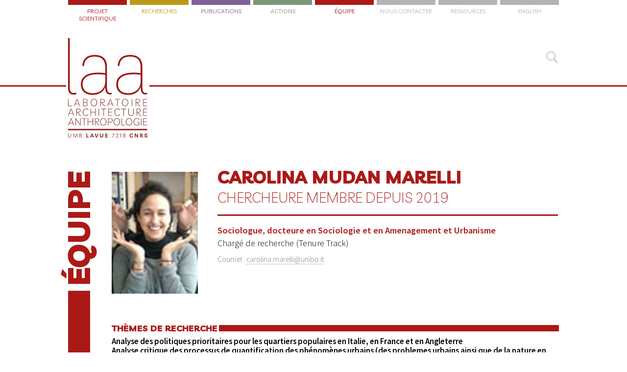

--- FILE ---
content_type: text/html; charset=utf-8
request_url: https://www.laa.archi.fr/_Marelli-Carolina-Mudan_
body_size: 15896
content:

<!DOCTYPE html PUBLIC '-//W3C//DTD XHTML 1.0 Strict//EN' 'http://www.w3.org/TR/xhtml1/DTD/xhtml1-strict.dtd'>
<html xmlns="http://www.w3.org/1999/xhtml" xml:lang="fr" lang="fr" dir="ltr">
<head>
<title>Carolina Mudan Marelli - LAA [Laboratoire architecture anthropologie]</title>


<link rel="canonical" href="https://www.laa.archi.fr/_Marelli-Carolina-Mudan_" />
<meta name="description" content="Sociologue, docteure en Sociologie et en Amenagement et Urbanisme  Charg&#233; de recherche (Tenure Track) Analyse des politiques prioritaires pour les quartiers populaires en Italie, en France et en Angleterre Analyse critique des processus de quantification des ph&#233;nom&#232;nes urbains (des problemes urbains ainsi que de la nature en ville et de la biodiversit&#233; urbaine) Sociologie des ciels urbains" />
<meta name="author" content="Carolina Mudan Marelli" />
<meta name="keywords" content="Marelli, Carolina Mudan ,LAA,Laboratoire architecture anthropologie,CNRS,LAVUE,UMR,7218,École nationale supérieure d’architecture de Paris-La Villette,ENSAPLV,architecture" />	
<meta name="copyright" content="LAA" />
<meta name="robots" content="index, follow" />
<meta name="distribution" content="global" />
<link rel="start" title="Accueil" href="https://www.laa.archi.fr" />
<meta itemprop="name" content="LAA [Laboratoire architecture anthropologie]" />


<meta property="og:site_name" content="LAA [Laboratoire architecture anthropologie]" />
<meta property="og:locale" content="fr"/>
<meta property="og:type" content="website" />
<meta property="og:title" content="LAA [Laboratoire architecture anthropologie]" />
<meta property="og:url" content="https://www.laa.archi.fr" />
<meta property="og:description" content="" />
<meta property="og:author" content="LAA [Laboratoire architecture anthropologie]" />
<meta property="og:tag" content="LAA,Laboratoire architecture anthropologie,CNRS,LAVUE,UMR,7218,École nationale supérieure d’architecture de Paris-La Villette,ENSAPLV,architecture" />	


<link rel="schema.DC" href="http://purl.org/dc/elements/1.1/" />
<meta name="DC.Title" content="LAA [Laboratoire architecture anthropologie]" />
<meta name="DC.Subject" lang="fr-FR" content="LAA [Laboratoire architecture anthropologie]" />	
<meta name="DC.Description" lang="fr-FR" content="" />
<meta name="DC.Publisher" content="LAA" />
<meta name="DC.Language" scheme="RFC3066" content="fr-FR" />


<meta name="twitter:card" content="summary">
<meta name="twitter:title" content="Carolina Mudan Marelli">
<meta name="twitter:description" content="Sociologue, docteure en Sociologie et en Amenagement et Urbanisme  Charg&#233; de recherche (Tenure Track) Analyse des politiques prioritaires pour les quartiers populaires en Italie, en France et en Angleterre Analyse critique des processus de quantification des ph&#233;nom&#232;nes urbains (des problemes urbains ainsi que de la nature en ville et de la biodiversit&#233; urbaine) Sociologie des ciels urbains">
<meta name="twitter:domain" content="https://www.laa.archi.fr">
<meta name="twitter:image" content="https://www.laa.archi.fr/IMG/logo/auton50.jpg?1678095420">


<script type="application/ld+json">{
    "@context": "https://schema.org",
    "@graph": [
        {
            "@type": "Person",
            "name": "Carolina Mudan Marelli",
            "url": "https://www.laa.archi.fr/_Marelli-Carolina-Mudan_",
            "description": "Sociologue, docteure en Sociologie et en Amenagement et Urbanisme  Charg&#233; de recherche (Tenure Track) Analyse des politiques prioritaires pour les quartiers populaires en Italie, en France et en Angleterre Analyse critique des processus de quantification des ph&#233;nom&#232;nes urbains (des problemes urbains ainsi que de la nature en ville et de la biodiversit&#233; urbaine) Sociologie des ciels urbains"
        },
        {
            "@type": "ItemPage",
            "breadcrumb": {
                "@type": "BreadcrumbList",
                "itemListElement": [
                    {
                        "@type": "ListItem",
                        "position": 1,
                        "name": "Accueil",
                        "item": "https://www.laa.archi.fr"
                    },
                    {
                        "@type": "ListItem",
                        "position": 2,
                        "name": "Equipe",
                        "item": "https://www.laa.archi.fr/l-equipe-du-laa.html"
                    },
                    {
                        "@type": "ListItem",
                        "position": 3,
                        "name": "Carolina Mudan Marelli",
                        "item": "https://www.laa.archi.fr/_Marelli-Carolina-Mudan_"
                    }
                ]
            }
        }
    ]
}</script>

<meta http-equiv="Content-Type" content="text/html; charset=utf-8" />


<link rel="alternate" type="application/rss+xml" title="Syndiquer tout le site" href="spip.php?page=backend" />


<meta name="viewport" content="width=device-width" />
<!-- 
<link rel="stylesheet" href="squelettes-dist/css/reset.css" type="text/css" />
<link rel="stylesheet" href="squelettes-dist/css/font.css" type="text/css" />
<link rel="stylesheet" href="squelettes-dist/css/typo.css" type="text/css" />
<link rel="stylesheet" href="squelettes-dist/css/form.css" type="text/css" />
<link rel="stylesheet" href="squelettes-dist/css/clear.css" type="text/css" />

<link rel="stylesheet" href="squelettes-dist/css/layout.css" type="text/css" /> 
-->

<meta name="generator" content="SPIP 4.4.6" />


<link rel="apple-touch-icon" sizes="180x180" href="squelettes/elements/favicon/apple-touch-icon.png">
<link rel="icon" type="image/png" sizes="32x32" href="squelettes/elements/favicon/favicon-32x32.png">
<link rel="icon" type="image/png" sizes="16x16" href="squelettes/elements/favicon/favicon-16x16.png">
<link rel="manifest" href="squelettes/elements/favicon/site.webmanifest">


<link rel="stylesheet" href="squelettes-dist/css/spip.css" type="text/css" />

<link rel='stylesheet' type='text/css' media='all' href='plugins/auto/medias_responsive_mod/v1.37.0/squelettes/css/medias_responsive.css'>
<script>
var mediabox_settings={"auto_detect":true,"ns":"box","tt_img":true,"sel_g":"#documents_portfolio a[type='image\/jpeg'],#documents_portfolio a[type='image\/png'],#documents_portfolio a[type='image\/gif'],#documents_portfolio a[type='image\/JPEG'],#documents_portfolio a.mediabox","sel_c":".mediabox","str_ssStart":"Diaporama","str_ssStop":"Arr\u00eater","str_cur":"{current}\/{total}","str_prev":"Pr\u00e9c\u00e9dent","str_next":"Suivant","str_close":"Fermer","str_loading":"Chargement\u2026","str_petc":"Taper \u2019Echap\u2019 pour fermer","str_dialTitDef":"Boite de dialogue","str_dialTitMed":"Affichage d\u2019un media","splash_url":"","lity":{"skin":"_simple-dark","maxWidth":"90%","maxHeight":"90%","minWidth":"400px","minHeight":"","slideshow_speed":"2500","opacite":"0.8","defaultCaptionState":"expanded"}};
</script>
<!-- insert_head_css -->
<link rel="stylesheet" href="plugins-dist/mediabox/lib/lity/lity.css?1760373223" type="text/css" media="all" />
<link rel="stylesheet" href="plugins-dist/mediabox/lity/css/lity.mediabox.css?1760373223" type="text/css" media="all" />
<link rel="stylesheet" href="plugins-dist/mediabox/lity/skins/_simple-dark/lity.css?1760373229" type="text/css" media="all" /><link rel='stylesheet' type='text/css' media='all' href='plugins-dist/porte_plume/css/barre_outils.css?1760373214' />
<link rel='stylesheet' type='text/css' media='all' href='local/cache-css/cssdyn-css_barre_outils_icones_css-afa56c02.css?1763978521' />

<link rel='stylesheet' type='text/css' media='all' href='plugins/auto/html5_responsive/v1.18.0/css/html5_responsive.css'>

<!-- Debut CS -->
<style type="text/css">
<!--/*--><![CDATA[/*><!--*/
sup, sup.typo_exposants { font-size:78%; font-variant:inherit; line-height:inherit; vertical-align:23%; }
/*]]>*/-->
</style>
<!-- Fin CS -->


<link rel="stylesheet" href="plugins/auto/gis/v5.5.0/lib/leaflet/dist/leaflet.css" />
<link rel="stylesheet" href="plugins/auto/gis/v5.5.0/lib/leaflet/plugins/leaflet-plugins.css" />
<link rel="stylesheet" href="plugins/auto/gis/v5.5.0/lib/leaflet/plugins/leaflet.markercluster.css" />
<link rel="stylesheet" href="plugins/auto/gis/v5.5.0/css/leaflet_nodirection.css" />
<link rel='stylesheet' type='text/css' media='all' href='plugins/auto/image_responsive/v11.3.0/image_responsive.css'>

<link rel="stylesheet" href="plugins/auto/historique_spip32_documents/v1.1.0/css/historique_spip32_documents.css" type="text/css" media="all" />


<meta charset='utf-8'>
	<meta name='viewport' content='width=device-width,viewport-fit=cover,initial-scale=1.0'>
	<meta name='format-detection' content='telephone=no'>
	<meta http-equiv='x-ua-compatible' content='ie=edge'>
	<meta name='apple-mobile-web-app-capable' content='yes'>
	<meta name='apple-mobile-web-app-status-bar-style' content='black'>
<script type='text/javascript' src='local/cache-js/51d6f2d8f97d4ca14e4d827091cc1741.js?1763978521'></script>










<!-- insert_head -->







<!--[if lt IE 9]>
<script type='text/javascript' src='plugins/auto/html5_responsive/v1.18.0/javascript/html5shiv.js'></script>
<script type='text/javascript' src='plugins/auto/html5_responsive/v1.18.0/javascript/css3-mediaqueries.js'></script>
<![endif]-->
<!-- Debut CS -->
<script type="text/javascript"><!--
var cs_prive=window.location.pathname.match(/\/ecrire\/$/)!=null;
jQuery.fn.cs_todo=function(){return this.not('.cs_done').addClass('cs_done');};
if(window.jQuery) {
var cs_sel_jQuery='';
var cs_CookiePlugin="prive/javascript/jquery.cookie.js";
}
// --></script>

<!-- Fin CS -->

<script>htactif=1;document.createElement('picture'); var image_responsive_retina_hq = 0;</script><script>image_responsive_retina_hq = 1;</script>



		






<link rel="stylesheet" href="squelettes/elements/hamburgers.css" media="screen">
<link rel="stylesheet" href="squelettes/laa_styles.css" type="text/css" media="screen, print">
<link rel="stylesheet" href="squelettes/laa_styles_print.css" type="text/css" media="print">
<link rel="preconnect" href="https://fonts.googleapis.com">
<link rel="preconnect" href="https://fonts.gstatic.com" crossorigin>
<link href="https://fonts.googleapis.com/css2?family=Alegreya+Sans:ital,wght@0,300;0,400;0,700;1,300;1,400;1,700&family=Livvic:ital,wght@0,100;0,200;0,300;0,400;0,500;0,600;0,700;0,900;1,100;1,200;1,300;1,400;1,500;1,600;1,700;1,900&family=Source+Sans+Pro:ital,wght@0,200;0,300;0,400;0,600;0,700;1,200;1,300;1,400;1,600;1,700&display=swap" rel="stylesheet"  media="screen, print">

<!-- <link href="https://fonts.googleapis.com/css2?family=Alegreya+Sans:ital,wght@0,100;0,300;0,400;0,500;0,700;0,800;0,900;1,100;1,300;1,400;1,500;1,700;1,800;1,900&family=Livvic:ital,wght@0,100;0,200;0,300;0,400;0,500;0,600;0,700;0,900;1,100;1,200;1,300;1,400;1,500;1,600;1,700;1,900&family=Source+Sans+Pro:ital,wght@0,200;0,300;0,400;0,600;0,700;0,900;1,200;1,300;1,400;1,600;1,700;1,900&display=swap" rel="stylesheet"  media="screen, print"> -->
</head>
<body>

<button class="hamburger hamburger--collapse noprint" tabindex="0" role="button" onclick=''>
<!-- aria-label="Menu"aria-controls="navigation"  -->
	<div class="hamburger-box">
		<div class="hamburger-inner"></div>
	</div>
	<div class="hamburger-label">Menu</div>
</button>

<script>
	var $hamburger = $(".hamburger");
	$hamburger.on("click", function(e) {
		$(".hamburger").toggleClass("is-active");					
		$(".navigation").toggleClass("navigation_visible");
		
	});
</script>

<div class="navigation noprint" role="navigation" aria-label="Main">
	<ul itemscope itemtype="http://www.schema.org/SiteNavigationElement">		
		
		
		<li class="couleur_laa " itemprop="name"><a itemprop="url" itemprop="mainEntityOfPage" href="projet-scientifique-du-laa.html">Projet scientifique</a></li>			
							
							
		
		<li class="couleur_recherches " itemprop="name"><a itemprop="url" href="-Recherches-">Recherches</a></li>			
			

		
		<li class="couleur_publications " itemprop="name"><a itemprop="url" href="-Publications-">Publications</a></li>			
			
		
		
		<li class="couleur_actions " itemprop="name"><a itemprop="url" href="-Actions-">Actions</a></li>
			
		
		
		<li class="couleur_laa " itemprop="name"><a itemprop="url" href="l-equipe-du-laa.html">Équipe</a></li>			
							
		
		
		<li class="couleur_defaut " itemprop="name"><a itemprop="url" href="Nous-contacter">Nous contacter</a></li>
								
		
		
		<li class="couleur_defaut " itemprop="name"><a itemprop="url" href="Ressources">Ressources</a></li>
								
		
		
		<li class="couleur_defaut " itemprop="name"><a itemprop="url" href="Our-scientific-project">English</a></li>
			

	</ul>

</div>

<div class="navigation_recherche_position noprint">
	<div class="navigation_rechercher main" onclick="window.location='spip.php?page=recherche';">
	</div>	
</div>	

<div class="navigation_ligne"></div>

<div class="navigation_logo">
	<div class="logo_site"><a href="https://www.laa.archi.fr"><picture style='padding:0;padding-bottom:126.10091743119%' class='conteneur_image_responsive_h'><img src='plugins/auto/image_responsive/v11.3.0/rien.gif?1740666629' alt='LAA - Laboratoire achitecture anthopologie - UMR LAVUE 7218 CNRS' data-src='squelettes/elements/logo_laa.jpg' data-l='2180' data-h='2749' data-tailles='[\&#034;170\&#034;]' class='image_responsive avec_picturefill' srcset='local/cache-responsive/cache-170/893e35dda20619b5e13747b9c0ee741c.jpg?1687518358 1x,local/cache-responsive/cache-340/893e35dda20619b5e13747b9c0ee741c.jpg?1687518358 2x' /></picture>
<link href='local/cache-responsive/cache-170/893e35dda20619b5e13747b9c0ee741c.jpg?1687518358' rel='attachment' property='url'>
<link href='local/cache-responsive/cache-340/893e35dda20619b5e13747b9c0ee741c.jpg?1687518358' rel='attachment' property='url'></a></div>
	<div class="logo_site_simple"><a href="https://www.laa.archi.fr"><picture style='padding:0;padding-bottom:87.706422018349%' class='conteneur_image_responsive_h'><img src='plugins/auto/image_responsive/v11.3.0/rien.gif?1740666629' alt='LAA - Laboratoire achitecture anthopologie - UMR LAVUE 7218 CNRS' data-src='squelettes/elements/logo_laa_simple.jpg' data-l='2180' data-h='1912' data-tailles='[\&#034;50\&#034;,\&#034;100\&#034;]' data-autorisees='{&#034;50&#034;:{&#034;1&#034;:&#034;local\/cache-responsive\/cache-50\/aebdd72131ad157c0dafe8b4c88b8072.jpg?1687518359&#034;,&#034;2&#034;:&#034;local\/cache-responsive\/cache-100\/aebdd72131ad157c0dafe8b4c88b8072.jpg?1687518359&#034;},&#034;100&#034;:{&#034;1&#034;:&#034;local\/cache-responsive\/cache-100\/aebdd72131ad157c0dafe8b4c88b8072.jpg?1687518359&#034;,&#034;2&#034;:&#034;local\/cache-responsive\/cache-200\/aebdd72131ad157c0dafe8b4c88b8072.jpg?1687518359&#034;}}' class='image_responsive' /></picture>
<link href='local/cache-responsive/cache-50/aebdd72131ad157c0dafe8b4c88b8072.jpg?1687518359' rel='attachment' property='url'>
<link href='local/cache-responsive/cache-100/aebdd72131ad157c0dafe8b4c88b8072.jpg?1687518359' rel='attachment' property='url'>
<link href='local/cache-responsive/cache-100/aebdd72131ad157c0dafe8b4c88b8072.jpg?1687518359' rel='attachment' property='url'>
<link href='local/cache-responsive/cache-200/aebdd72131ad157c0dafe8b4c88b8072.jpg?1687518359' rel='attachment' property='url'></a></div>
</div>

<div class="clear"></div>

<div class="couleur_laa">
	<div class="page" itemscope itemtype="https://schema.org/Person">

		<div class="titre_rubrique">Équipe</div>
		
		
	
		<!-- Titraille -->
		<div class="auteur_marge">
			<div class="auteur_logo" itemprop="image"><picture style='padding:0;padding-bottom:141.33333333333%' class='conteneur_image_responsive_h'><img src='plugins/auto/image_responsive/v11.3.0/rien.gif?1740666629' class='image_responsive' alt='' data-src='IMG/logo/auton50.jpg' data-l='150' data-h='212' data-tailles='[\&#034;150\&#034;,\&#034;249\&#034;]' data-autorisees='{&#034;150&#034;:{&#034;1&#034;:&#034;local\/cache-responsive\/cache-150\/6aba274723ad33802d7a819bfd4840fe.jpg?1687525044&#034;,&#034;2&#034;:&#034;local\/cache-responsive\/cache-150\/6aba274723ad33802d7a819bfd4840fe.jpg?1687525044&#034;}}' /></picture>
<link href='local/cache-responsive/cache-150/6aba274723ad33802d7a819bfd4840fe.jpg?1687525044' rel='attachment' property='url'>
<link href='local/cache-responsive/cache-150/6aba274723ad33802d7a819bfd4840fe.jpg?1687525044' rel='attachment' property='url'>
<link href='local/cache-responsive/cache-150/6aba274723ad33802d7a819bfd4840fe.jpg?1687525044' rel='attachment' property='url'>
<link href='local/cache-responsive/cache-150/6aba274723ad33802d7a819bfd4840fe.jpg?1687525044' rel='attachment' property='url'></div>
			<div class="auteur_titraille">
				<h1><div class="auteur_nom crayon auteur-nom-50 " itemprop="name"><a href="_Marelli-Carolina-Mudan_" itemprop="url">Carolina Mudan  Marelli</a></div></h1>
				<div class="auteur_fonction crayon auteur-fonction-50 " itemprop="hasOccupation">Chercheure membre depuis 2019
</div>
				<div class="auteur_discipline crayon auteur-discipline-50 " itemprop="jobTitle">Sociologue, docteure en Sociologie et en Amenagement et Urbanisme
</div>
				<div class="auteur_activite crayon auteur-activite-50 " itemprop="description">Chargé de recherche (Tenure Track)
</div>	
				<div class="auteur_email">Courriel : <a href="mailto:carolina.marelli@unibo.it" class="spip_out" itemprop="email">carolina.marelli@unibo.it</a></div>
			</div>
			<div class="clear"></div>
		</div>
		
		<!--  -->
		
		
		
		<!-- Thèmes de recherche -->
		<div class="auteur_marge couleur_defaut" style="margin-top: 60px;">
		
			<div class="miniature_intertitre"><div class="miniature_intertitre_ligne" style="margin-right: 0;"></div><div class="miniature_intertitre_titre">Thèmes de recherche</div></div><div class="clear"></div>			
			<div class="auteur_themes_de_recherche crayon auteur-themes_de_recherche-50 ">Analyse des politiques prioritaires pour les quartiers populaires en Italie, en France et en Angleterre<br class='autobr' />
Analyse critique des processus de quantification des phénomènes urbains (des problemes urbains ainsi que de la nature en ville et de la biodiversité urbaine)<br class='autobr' />
Sociologie des ciels urbains
</div>
			
		</div>		
		
		

		<!-- Coordination de thème -->		
		<div class="auteur_marge couleur_laa" style="margin-top: 0px; margin-bottom: 30px;">
		
					
							
					
							
					
							
					
						
			<div class="miniature_intertitre"><div class="miniature_intertitre_ligne" style="margin-right: 0;"></div><div class="miniature_intertitre_titre">Coordination de thème</div></div><div class="clear"></div>
				
							
					
							
					
							
					
							
					
							
					
							
					
							
					
							
					
							
					
							
					
							
					
							
					

		
			
			
					
			
			
			
			
			
			<div class="auteur_theme">				
				<div class="auteur_theme_titre"><span class="spip-puce ltr"><b>–</b></span>&nbsp;<a href="+-Figures-de-l-engagement-76-+">Figures de l’engagement</a><span class="auteur_theme_groupe"> (Thèmes 2022-2027)</span></div>
				<div class="auteur_theme_soustitre">Coordination :  Sara Carlini,  Alessia de Biase,  Carolina Mudan  Marelli</div>
			</div>
				
					
			
			
			
					
			
			
			
					
			
			
			
					
			
			
			
					
			
			
			
					
			
			
			
					
			
			
			
					
			
			
			
					
			
			
			
					
			
			
			
					
			
			
			
					
			
			
			
					
			
			
			
					
			
			
		</div>
		
		
		<!-- Formation / Enseignement -->
		<div class="auteur_marge couleur_defaut">
			
			<div class="miniature_intertitre"><div class="miniature_intertitre_ligne" style="margin-right: 0;"></div><div class="miniature_intertitre_titre">Formation</div></div><div class="clear"></div>			
			<div class="auteur_texte transparent crayon auteur-presentation-50 presentation" 
			onclick="
				$('.presentation').animate({height: '100%'}, 500); 
				$('.presentation').removeClass('transparent');
			"><p>— &nbsp;2019-2021&nbsp;: Post-Doc projet H2020 MICADO, Université de Bologna
<br />— &nbsp;2014-2018&nbsp;: Doctorat &#171;&nbsp;Traduire la biodiversité urbaine&nbsp;&#187;, sous la direction de Alessia de Biase. Contrat doctoral DIM ASTREA (Région IDF). Université Paris Ouest Nanterre La Défense
<br />— &nbsp;2011-2014&nbsp;: Doctorat &#171;&nbsp;L&#8217;espace des problèmes. Porcessus de spatialisation des probèmes sociaux à Scampia (Naples)&nbsp;&#187;
<br />— &nbsp;2008-2010 - Diplôme de Master II en  &#171;&nbsp;Occupation, marché, environnement, politiques sociales et travail social&nbsp;&#187;. Faculté de Sciences Politiques, Université de Bologne (Italie)
<br />— &nbsp;2005-2008 - Licence en &#171;&nbsp;Sciences du Travail Social&nbsp;&#187;, Faculté de Sciences Politiques, Université de Bologne (Italie)</p>
<p><strong>Autres activités</strong></p>
<p>— &nbsp;Depuis 2011 - Membre du collectif &#8220;Trame Urbaine&#8221; pour la promotion des jardins partagés dans la ville avec une perspective politique.</p></div>

			<div class="miniature_intertitre"><div class="miniature_intertitre_ligne" style="margin-right: 0;"></div><div class="miniature_intertitre_titre">Enseignement</div></div><div class="clear"></div>			
			<div class="auteur_texte transparent crayon auteur-enseignement-50 enseignement" 
			onclick="
				$('.enseignement').animate({height: '100%'}, 500);
				$('.enseignement').removeClass('transparent');
			"><p>2021-2025 Sociologies des Migrations (L3 Sociologie - Université de Bologna)<br class='autobr' />
2015-2019 TD Anthropologie de la trasformation urbaine (ENSA Paris La Villette) <br class='autobr' />
2015-2019 TD Sociologie Urbaines (ENSA Paris La Villette) <br class='autobr' />
2015-2019 TD Ville et Territoire (ENSA Versailles)</p></div>

		</div>				

	
		
		
		
		


		<!-- Articles par rubriques (retiré 4 = autres) -->
		

					
		
		
		
			
			<div class="couleur_recherches">
		<ul class="miniature">

			
			<li class="miniature_intertitre"><div class="miniature_intertitre_ligne"></div><div class="miniature_intertitre_titre">Projets</div></li>
			
						
			<li  
			onclick="window.location='Commoning-et-renovation-urbaine-dans-le-contexte-de-l-urbanisme-d-austerite';" 
			style="background-color: #b5961a;"			
			class="main">
				<article itemscope itemtype="http://schema.org/Article">
				<div class="miniature_bloc">
					<div class="miniature_images" itemprop="image"  data-mtime='1688651246' data-portrait-src='IMG/logo/care_v2.jpg' data-portrait-l='332' data-portrait-h='1000' data-italien-src='local/cache-vignettes/L332xH443/44efe35424ba06de83836bcfc6699e-1e670.jpg' data-italien-l='332' data-italien-h='443' data-responsive='background' data-lazy='lazy' data-tailles='[\"90\",\"164\",\"220\"]' data-autorisees='{\"90\":{\"i\":{\"1\":\"local\\/cache-responsive\\/cache-90\\/1d10664c23b56564e99e771f571f2da2.jpg?1717061114\",\"2\":\"local\\/cache-responsive\\/cache-90\\/1d10664c23b56564e99e771f571f2da21d10664c23b56564e99e771f571f2da2-2.jpg?1717061114\"},\"p\":{\"1\":\"local\\/cache-responsive\\/cache-90\\/60a6e8b1e6b23587846a9cd726ae5686.jpg?1688653525\",\"2\":\"local\\/cache-responsive\\/cache-90\\/60a6e8b1e6b23587846a9cd726ae568660a6e8b1e6b23587846a9cd726ae5686-2.jpg?1688653525\"}},\"164\":{\"i\":{\"1\":\"local\\/cache-responsive\\/cache-164\\/1d10664c23b56564e99e771f571f2da2.jpg?1717061114\",\"2\":\"local\\/cache-responsive\\/cache-164\\/1d10664c23b56564e99e771f571f2da21d10664c23b56564e99e771f571f2da2-2.jpg?1717061114\"},\"p\":{\"1\":\"local\\/cache-responsive\\/cache-164\\/60a6e8b1e6b23587846a9cd726ae5686.jpg?1688653525\",\"2\":\"local\\/cache-responsive\\/cache-164\\/60a6e8b1e6b23587846a9cd726ae568660a6e8b1e6b23587846a9cd726ae5686-2.jpg?1688653525\"}},\"220\":{\"i\":{\"1\":\"local\\/cache-responsive\\/cache-220\\/1d10664c23b56564e99e771f571f2da2.jpg?1717061114\",\"2\":\"local\\/cache-responsive\\/cache-220\\/1d10664c23b56564e99e771f571f2da21d10664c23b56564e99e771f571f2da2-2.jpg?1717061114\"},\"p\":{\"1\":\"local\\/cache-responsive\\/cache-220\\/60a6e8b1e6b23587846a9cd726ae5686.jpg?1688651255\",\"2\":\"local\\/cache-responsive\\/cache-220\\/60a6e8b1e6b23587846a9cd726ae568660a6e8b1e6b23587846a9cd726ae5686-2.jpg?1688653525\"}}}' style='background-position: 45% 54.817275747508%;background-image:url(local/cache-responsive/cache-90/1d10664c23b56564e99e771f571f2da2.jpg?1717061114);background-image:url(local/cache-responsive/cache-90/1d10664c23b56564e99e771f571f2da21d10664c23b56564e99e771f571f2da2-2.jpg?1717061114);background-image:url(local/cache-responsive/cache-90/60a6e8b1e6b23587846a9cd726ae5686.jpg?1688653525);background-image:url(local/cache-responsive/cache-90/60a6e8b1e6b23587846a9cd726ae568660a6e8b1e6b23587846a9cd726ae5686-2.jpg?1688653525);background-image:url(local/cache-responsive/cache-164/1d10664c23b56564e99e771f571f2da2.jpg?1717061114);background-image:url(local/cache-responsive/cache-164/1d10664c23b56564e99e771f571f2da21d10664c23b56564e99e771f571f2da2-2.jpg?1717061114);background-image:url(local/cache-responsive/cache-164/60a6e8b1e6b23587846a9cd726ae5686.jpg?1688653525);background-image:url(local/cache-responsive/cache-164/60a6e8b1e6b23587846a9cd726ae568660a6e8b1e6b23587846a9cd726ae5686-2.jpg?1688653525);background-image:url(local/cache-responsive/cache-220/1d10664c23b56564e99e771f571f2da2.jpg?1717061114);background-image:url(local/cache-responsive/cache-220/1d10664c23b56564e99e771f571f2da21d10664c23b56564e99e771f571f2da2-2.jpg?1717061114);background-image:url(local/cache-responsive/cache-220/60a6e8b1e6b23587846a9cd726ae5686.jpg?1688651255);background-image:url(local/cache-responsive/cache-220/60a6e8b1e6b23587846a9cd726ae568660a6e8b1e6b23587846a9cd726ae5686-2.jpg?1688653525);background-image:url(IMG/logo/care_v2-resp90.jpg)'>
					</div>	
					<div class="miniature_titraille">
						<div class="auteurs" itemprop="author" itemscope itemtype="https://schema.org/Person"><span href="_Gatta-Federica_" class="p-author h-card" rel="author" ><span itemprop="name">Federica Gatta</span></span>&nbsp;(dir.), <span href="_de-Biase-Alessia_" class="p-author h-card" rel="author" ><span itemprop="name">Alessia de Biase</span></span>, <span href="_Marelli-Carolina-Mudan_" class="p-author h-card" rel="author" ><span itemprop="name">Carolina Mudan  Marelli</span></span>
	</div>
						<header itemprop="headline">
						<div class="miniature_titre"><a href="Commoning-et-renovation-urbaine-dans-le-contexte-de-l-urbanisme-d-austerite" itemprop="url">Commoning et rénovation urbaine dans le contexte de l’urbanisme d’austerité</a></div>
						<div class="miniature_soustitre"></div>
						</header>
					</div>
					<div class="miniature_theme">					
						
						<div class="miniature_theme_titre">Thème</div>
						
						<div class="miniature_theme_nom" itemprop="keywords">Figures de l’engagement</div>
						
					</div>	
					<div class="miniature_categorie" itemprop="articleSection">
						
						<div class="miniature_categorie_titre">Projets</div>
													
					</div>
				</div>
				</article>
			</li>
						
			<li  
			onclick="window.location='NATURPRADI';" 
			style="background-color: #b5961a;"			
			class="main">
				<article itemscope itemtype="http://schema.org/Article">
				<div class="miniature_bloc">
					<div class="miniature_images" itemprop="image"  data-mtime='1678095414' data-portrait-src='IMG/logo/arton438.jpg' data-portrait-l='150' data-portrait-h='199' data-italien-src='local/cache-vignettes/L149xH199/056fd891e69cbeb1e30425d326225f-363ca.jpg' data-italien-l='149' data-italien-h='199' data-responsive='background' data-lazy='lazy' data-tailles='[\"90\",\"164\",\"220\"]' data-autorisees='{\"90\":{\"i\":{\"1\":\"local\\/cache-responsive\\/cache-90\\/11c0217dffe86d4f002d2833d7e40ef4.jpg?1717061117\",\"2\":\"local\\/cache-responsive\\/cache-90\\/11c0217dffe86d4f002d2833d7e40ef411c0217dffe86d4f002d2833d7e40ef4-2.jpg?1717061117\"},\"p\":{\"1\":\"local\\/cache-responsive\\/cache-90\\/1716b0667a4c5d4de946ce337d093065.jpg?1687518394\",\"2\":\"local\\/cache-responsive\\/cache-90\\/1716b0667a4c5d4de946ce337d0930651716b0667a4c5d4de946ce337d093065-2.jpg?1687518394\"}},\"149\":{\"i\":{\"1\":\"local\\/cache-responsive\\/cache-149\\/11c0217dffe86d4f002d2833d7e40ef4.jpg?1717061117\",\"2\":\"local\\/cache-responsive\\/cache-149\\/11c0217dffe86d4f002d2833d7e40ef411c0217dffe86d4f002d2833d7e40ef4-2.jpg?1717061117\"}},\"150\":{\"p\":{\"1\":\"local\\/cache-responsive\\/cache-150\\/1716b0667a4c5d4de946ce337d093065.jpg?1687518394\",\"2\":\"local\\/cache-responsive\\/cache-150\\/1716b0667a4c5d4de946ce337d0930651716b0667a4c5d4de946ce337d093065-2.jpg?1687518394\"}}}' style='background-position: 25% 15.283018867925%;background-image:url(local/cache-responsive/cache-90/11c0217dffe86d4f002d2833d7e40ef4.jpg?1717061117);background-image:url(local/cache-responsive/cache-90/11c0217dffe86d4f002d2833d7e40ef411c0217dffe86d4f002d2833d7e40ef4-2.jpg?1717061117);background-image:url(local/cache-responsive/cache-90/1716b0667a4c5d4de946ce337d093065.jpg?1687518394);background-image:url(local/cache-responsive/cache-90/1716b0667a4c5d4de946ce337d0930651716b0667a4c5d4de946ce337d093065-2.jpg?1687518394);background-image:url(local/cache-responsive/cache-149/11c0217dffe86d4f002d2833d7e40ef4.jpg?1717061117);background-image:url(local/cache-responsive/cache-149/11c0217dffe86d4f002d2833d7e40ef411c0217dffe86d4f002d2833d7e40ef4-2.jpg?1717061117);background-image:url(local/cache-responsive/cache-150/1716b0667a4c5d4de946ce337d093065.jpg?1687518394);background-image:url(local/cache-responsive/cache-150/1716b0667a4c5d4de946ce337d0930651716b0667a4c5d4de946ce337d093065-2.jpg?1687518394);background-image:url(IMG/logo/arton438-resp90.jpg)'>
					</div>	
					<div class="miniature_titraille">
						<div class="auteurs" itemprop="author" itemscope itemtype="https://schema.org/Person"><span href="_de-Biase-Alessia_" class="p-author h-card" rel="author" ><span itemprop="name">Alessia de Biase</span></span>&nbsp;(dir.), <span href="_Charron-Juliette_" class="p-author h-card" rel="author" ><span itemprop="name">Juliette Charron</span></span>, <span href="_Marelli-Carolina-Mudan_" class="p-author h-card" rel="author" ><span itemprop="name">Carolina Mudan  Marelli</span></span>, (...)
	</div>
						<header itemprop="headline">
						<div class="miniature_titre"><a href="NATURPRADI" itemprop="url">NATURPRADI</a></div>
						<div class="miniature_soustitre">Nature(s) urbaine(s) en pratique(s) digitale(s)</div>
						</header>
					</div>
					<div class="miniature_theme">					
						
						<div class="miniature_theme_titre">Thème</div>
						
						<div class="miniature_theme_nom" itemprop="keywords">Hériter le futur </div>
						
					</div>	
					<div class="miniature_categorie" itemprop="articleSection">
						
						<div class="miniature_categorie_titre">Projets</div>
													
					</div>
				</div>
				</article>
			</li>
			

		</ul>
		</div>
		
		
		<div class="clear"></div>
			
			
			
			<div class="auteur_marge couleur_recherches" style="margin-top: 60px;">
				<div class="miniature_intertitre"><div class="miniature_intertitre_ligne" style="margin-right: 0;"></div><div class="miniature_intertitre_titre">Autres&nbsp;projets</div></div><div class="clear"></div>
				<div class="auteur_texte crayon auteur-projets-50 "><p>&mdash;&nbsp;2023-2026 - ANR CARE&nbsp;: Commoning processes in Austerity urbanism&nbsp;: spatial REgeneration and governance
<br />&mdash;&nbsp;2019-2022 - Recherche H2020 MICADO
<br />&mdash;&nbsp;2016-2019 - NATURPRADI (PROJET ADEME)
<br />&mdash;&nbsp;2013-2016 – Recherche sur &#8220;le gouvernement de territoire et l’art publique&#8221;, financé par la Région Sardegna. Étude des stratégies participatives. 
<br />&mdash;&nbsp;2012-2015 - Collaboration avec l’Université de Sassari pour la réalisation de La recherche national (PRIN 2009-2013) sur les transformations de la ville par les &#8220;populations mobiles&#8221; (étrangers, jeunes et touristes)</p></div>
			</div>
			
			
			
			
		
			
			
			

			
			
			

			
			
			
			
		

			
		
		
		
		
		
		
		
			
		
		
		
					
		
		
		
			
			
			
		
			
			<div class='ajaxbloc' data-ajax-env='ZqwmvY1+/JeNP+VTKps3WiTZ8D6qwozG1x8xLICXoTdX83AJI5Hg0OXU2Zkk5Hn5qQzAeLbXRURad6zjS6mCLgwLgpSOf2FAtt4tree8sZPNjnZ0m6KUairja5xYtKBGo4U+reIZl83xJU5FbCJ8Z86/5M7vUSsYekktRmcEFhkoKOFiEHM0cHWKjomJvr8Mm8+xG+7G4XBxcAo9iPK8wLyYUC59mF1TE7qzy2l2w61b2VR01fOK7yDu/EnlbjVHKOYIquTgCoF7byieOdg=' data-origin="_Marelli-Carolina-Mudan_">

		

			
		
		
		
		
		
		
		
		
		
					
		
		
		<div class="couleur_publications">
		<ul class="miniature">

			
			<li class="miniature_intertitre"><div class="miniature_intertitre_ligne"></div><div class="miniature_intertitre_titre">Publications</div></li>
			
						
			<li  
			onclick="window.location='Que-nous-fait-l-espace';" 
			style="background-color: #391a55;"			
			class="main">
				<article itemscope itemtype="http://schema.org/Article">
				<div class="miniature_bloc">
					<div class="miniature_images" itemprop="image"  data-mtime='1768467225' data-portrait-src='IMG/logo/1ere-couv.png' data-portrait-l='776' data-portrait-h='1412' data-italien-src='local/cache-vignettes/L776xH1035/02d2d6a700053efe142ad2749d13aa-24d2e.png' data-italien-l='776' data-italien-h='1035' data-responsive='background' data-lazy='lazy' data-tailles='[\"90\",\"164\",\"220\"]' data-autorisees='{\"90\":{\"i\":{\"1\":\"local\\/cache-responsive\\/cache-90\\/d11946dcada9553a9f51ae139a53f201.png?1768468736\",\"2\":\"local\\/cache-responsive\\/cache-90\\/d11946dcada9553a9f51ae139a53f201d11946dcada9553a9f51ae139a53f201-2.png?1768468736\"},\"p\":{\"1\":\"local\\/cache-responsive\\/cache-90\\/f8bda806c5baf0d7990809832a59b6ae.png?1768468736\",\"2\":\"local\\/cache-responsive\\/cache-90\\/f8bda806c5baf0d7990809832a59b6aef8bda806c5baf0d7990809832a59b6ae-2.png?1768468736\"}},\"164\":{\"i\":{\"1\":\"local\\/cache-responsive\\/cache-164\\/d11946dcada9553a9f51ae139a53f201.png?1768468736\",\"2\":\"local\\/cache-responsive\\/cache-164\\/d11946dcada9553a9f51ae139a53f201d11946dcada9553a9f51ae139a53f201-2.png?1768468736\"},\"p\":{\"1\":\"local\\/cache-responsive\\/cache-164\\/f8bda806c5baf0d7990809832a59b6ae.png?1768468736\",\"2\":\"local\\/cache-responsive\\/cache-164\\/f8bda806c5baf0d7990809832a59b6aef8bda806c5baf0d7990809832a59b6ae-2.png?1768468737\"}},\"220\":{\"i\":{\"1\":\"local\\/cache-responsive\\/cache-220\\/d11946dcada9553a9f51ae139a53f201.png?1768468737\",\"2\":\"local\\/cache-responsive\\/cache-220\\/d11946dcada9553a9f51ae139a53f201d11946dcada9553a9f51ae139a53f201-2.png?1768468737\"},\"p\":{\"1\":\"local\\/cache-responsive\\/cache-220\\/f8bda806c5baf0d7990809832a59b6ae.png?1768467387\",\"2\":\"local\\/cache-responsive\\/cache-220\\/f8bda806c5baf0d7990809832a59b6aef8bda806c5baf0d7990809832a59b6ae-2.png?1768468737\"}}}' style='background-position: 75% 34.710743801653%;background-image:url(local/cache-responsive/cache-90/d11946dcada9553a9f51ae139a53f201.png?1768468736);background-image:url(local/cache-responsive/cache-90/d11946dcada9553a9f51ae139a53f201d11946dcada9553a9f51ae139a53f201-2.png?1768468736);background-image:url(local/cache-responsive/cache-90/f8bda806c5baf0d7990809832a59b6ae.png?1768468736);background-image:url(local/cache-responsive/cache-90/f8bda806c5baf0d7990809832a59b6aef8bda806c5baf0d7990809832a59b6ae-2.png?1768468736);background-image:url(local/cache-responsive/cache-164/d11946dcada9553a9f51ae139a53f201.png?1768468736);background-image:url(local/cache-responsive/cache-164/d11946dcada9553a9f51ae139a53f201d11946dcada9553a9f51ae139a53f201-2.png?1768468736);background-image:url(local/cache-responsive/cache-164/f8bda806c5baf0d7990809832a59b6ae.png?1768468736);background-image:url(local/cache-responsive/cache-164/f8bda806c5baf0d7990809832a59b6aef8bda806c5baf0d7990809832a59b6ae-2.png?1768468737);background-image:url(local/cache-responsive/cache-220/d11946dcada9553a9f51ae139a53f201.png?1768468737);background-image:url(local/cache-responsive/cache-220/d11946dcada9553a9f51ae139a53f201d11946dcada9553a9f51ae139a53f201-2.png?1768468737);background-image:url(local/cache-responsive/cache-220/f8bda806c5baf0d7990809832a59b6ae.png?1768467387);background-image:url(local/cache-responsive/cache-220/f8bda806c5baf0d7990809832a59b6aef8bda806c5baf0d7990809832a59b6ae-2.png?1768468737);background-image:url(IMG/logo/1ere-couv-resp90.png)'>
					</div>	
					<div class="miniature_titraille">
						<div class="auteurs" itemprop="author" itemscope itemtype="https://schema.org/Person"><span href="_Fava-Ferdinando_" class="p-author h-card" rel="author" ><span itemprop="name">Ferdinando Fava</span></span>&nbsp;(dir.), <span href="_Marelli-Carolina-Mudan_" class="p-author h-card" rel="author" ><span itemprop="name">Carolina Mudan  Marelli</span></span>, <span href="_Monnet-Nadja_" class="p-author h-card" rel="author" ><span itemprop="name">Nadja Monnet</span></span>, (...)
	</div>
						<header itemprop="headline">
						<div class="miniature_titre"><a href="Que-nous-fait-l-espace" itemprop="url">Que nous fait l&#8217;espace&nbsp;?</a></div>
						<div class="miniature_soustitre">L&#8217;anthropologue et le spatial turn</div>
						</header>
					</div>
					<div class="miniature_theme">					
						
						<div class="miniature_theme_titre">Thèmes</div>
						
						<div class="miniature_theme_nom" itemprop="keywords">In-visibilités</div>
						
						<div class="miniature_theme_nom" itemprop="keywords">Figures de l’engagement</div>
						
					</div>	
					<div class="miniature_categorie" itemprop="articleSection">
						
						
						<div class="miniature_categorie_titre">Ouvrages scientifiques</div>
							
													
					</div>
				</div>
				</article>
			</li>
						
			<li  
			onclick="window.location='Prendre-soin-de-la-nature-urbaine';" 
			style="background-color: #391a55;"			
			class="main">
				<article itemscope itemtype="http://schema.org/Article">
				<div class="miniature_bloc">
					<div class="miniature_images" itemprop="image"  data-mtime='1730831069' data-portrait-src='IMG/logo/es-192-couv.jpg' data-portrait-l='591' data-portrait-h='887' data-italien-src='local/cache-vignettes/L591xH788/e8186261bb121855ccae96e9c756e2-d53b7.jpg' data-italien-l='591' data-italien-h='788' data-responsive='background' data-lazy='lazy' data-tailles='[\"90\",\"164\",\"220\"]' data-autorisees='{\"90\":{\"i\":{\"1\":\"local\\/cache-responsive\\/cache-90\\/3cbe377bcb3a5894b13329852961b33c.jpg?1730833627\",\"2\":\"local\\/cache-responsive\\/cache-90\\/3cbe377bcb3a5894b13329852961b33c3cbe377bcb3a5894b13329852961b33c-2.jpg?1730833627\"},\"p\":{\"1\":\"local\\/cache-responsive\\/cache-90\\/f418756491def5b48d3d5f901ed1b43b.jpg?1730833627\",\"2\":\"local\\/cache-responsive\\/cache-90\\/f418756491def5b48d3d5f901ed1b43bf418756491def5b48d3d5f901ed1b43b-2.jpg?1730833627\"}},\"164\":{\"i\":{\"1\":\"local\\/cache-responsive\\/cache-164\\/3cbe377bcb3a5894b13329852961b33c.jpg?1730833627\",\"2\":\"local\\/cache-responsive\\/cache-164\\/3cbe377bcb3a5894b13329852961b33c3cbe377bcb3a5894b13329852961b33c-2.jpg?1730833627\"},\"p\":{\"1\":\"local\\/cache-responsive\\/cache-164\\/f418756491def5b48d3d5f901ed1b43b.jpg?1730833627\",\"2\":\"local\\/cache-responsive\\/cache-164\\/f418756491def5b48d3d5f901ed1b43bf418756491def5b48d3d5f901ed1b43b-2.jpg?1730833628\"}},\"220\":{\"i\":{\"1\":\"local\\/cache-responsive\\/cache-220\\/3cbe377bcb3a5894b13329852961b33c.jpg?1730833628\",\"2\":\"local\\/cache-responsive\\/cache-220\\/3cbe377bcb3a5894b13329852961b33c3cbe377bcb3a5894b13329852961b33c-2.jpg?1730833628\"},\"p\":{\"1\":\"local\\/cache-responsive\\/cache-220\\/f418756491def5b48d3d5f901ed1b43b.jpg?1730831073\",\"2\":\"local\\/cache-responsive\\/cache-220\\/f418756491def5b48d3d5f901ed1b43bf418756491def5b48d3d5f901ed1b43b-2.jpg?1730833628\"}}}' style='background-position: 15% 15%;background-image:url(local/cache-responsive/cache-90/3cbe377bcb3a5894b13329852961b33c.jpg?1730833627);background-image:url(local/cache-responsive/cache-90/3cbe377bcb3a5894b13329852961b33c3cbe377bcb3a5894b13329852961b33c-2.jpg?1730833627);background-image:url(local/cache-responsive/cache-90/f418756491def5b48d3d5f901ed1b43b.jpg?1730833627);background-image:url(local/cache-responsive/cache-90/f418756491def5b48d3d5f901ed1b43bf418756491def5b48d3d5f901ed1b43b-2.jpg?1730833627);background-image:url(local/cache-responsive/cache-164/3cbe377bcb3a5894b13329852961b33c.jpg?1730833627);background-image:url(local/cache-responsive/cache-164/3cbe377bcb3a5894b13329852961b33c3cbe377bcb3a5894b13329852961b33c-2.jpg?1730833627);background-image:url(local/cache-responsive/cache-164/f418756491def5b48d3d5f901ed1b43b.jpg?1730833627);background-image:url(local/cache-responsive/cache-164/f418756491def5b48d3d5f901ed1b43bf418756491def5b48d3d5f901ed1b43b-2.jpg?1730833628);background-image:url(local/cache-responsive/cache-220/3cbe377bcb3a5894b13329852961b33c.jpg?1730833628);background-image:url(local/cache-responsive/cache-220/3cbe377bcb3a5894b13329852961b33c3cbe377bcb3a5894b13329852961b33c-2.jpg?1730833628);background-image:url(local/cache-responsive/cache-220/f418756491def5b48d3d5f901ed1b43b.jpg?1730831073);background-image:url(local/cache-responsive/cache-220/f418756491def5b48d3d5f901ed1b43bf418756491def5b48d3d5f901ed1b43b-2.jpg?1730833628);background-image:url(IMG/logo/es-192-couv-resp90.jpg)'>
					</div>	
					<div class="miniature_titraille">
						<div class="auteurs" itemprop="author" itemscope itemtype="https://schema.org/Person"><span href="_de-Biase-Alessia_" class="p-author h-card" rel="author" ><span itemprop="name">Alessia de Biase</span></span>&nbsp;(dir.), <span href="_Marelli-Carolina-Mudan_" class="p-author h-card" rel="author" ><span itemprop="name">Carolina Mudan  Marelli</span></span>&nbsp;(dir.), <span href="_Zaza-Ornella_" class="p-author h-card" rel="author" ><span itemprop="name">Ornella Zaza</span></span>&nbsp;(dir.)
	</div>
						<header itemprop="headline">
						<div class="miniature_titre"><a href="Prendre-soin-de-la-nature-urbaine" itemprop="url">Prendre soin de la nature urbaine</a></div>
						<div class="miniature_soustitre"></div>
						</header>
					</div>
					<div class="miniature_theme">					
						
						<div class="miniature_theme_titre">Thèmes</div>
						
						<div class="miniature_theme_nom" itemprop="keywords">Figures de l’engagement</div>
						
						<div class="miniature_theme_nom" itemprop="keywords">&#8220;Natures&shy;cultures&#8221;</div>
						
						<div class="miniature_theme_nom" itemprop="keywords">Récits de paysages</div>
						
					</div>	
					<div class="miniature_categorie" itemprop="articleSection">
						
							
													
					</div>
				</div>
				</article>
			</li>
						
			<li  
			onclick="window.location='M-comme-Mesurer';" 
			style="background-color: #391a55;"			
			class="main">
				<article itemscope itemtype="http://schema.org/Article">
				<div class="miniature_bloc">
					<div class="miniature_images" itemprop="image"  data-mtime='1702917901' data-portrait-src='IMG/logo/couverture.png' data-portrait-l='642' data-portrait-h='990' data-italien-src='local/cache-vignettes/L642xH856/f76d125fe20f9b9a73d5c5e966f7bc-c7d40.png' data-italien-l='642' data-italien-h='856' data-responsive='background' data-lazy='lazy' data-tailles='[\"90\",\"164\",\"220\"]' data-autorisees='{\"90\":{\"i\":{\"1\":\"local\\/cache-responsive\\/cache-90\\/96ed2c30b0e22898134221aa3bdafced.png?1717065517\",\"2\":\"local\\/cache-responsive\\/cache-90\\/96ed2c30b0e22898134221aa3bdafced96ed2c30b0e22898134221aa3bdafced-2.png?1717065517\"},\"p\":{\"1\":\"local\\/cache-responsive\\/cache-90\\/b8dd0b2c5cb4dda7b42196d6d0168404.png?1702918073\",\"2\":\"local\\/cache-responsive\\/cache-90\\/b8dd0b2c5cb4dda7b42196d6d0168404b8dd0b2c5cb4dda7b42196d6d0168404-2.png?1702918073\"}},\"164\":{\"i\":{\"1\":\"local\\/cache-responsive\\/cache-164\\/96ed2c30b0e22898134221aa3bdafced.png?1717065517\",\"2\":\"local\\/cache-responsive\\/cache-164\\/96ed2c30b0e22898134221aa3bdafced96ed2c30b0e22898134221aa3bdafced-2.png?1717065517\"},\"p\":{\"1\":\"local\\/cache-responsive\\/cache-164\\/b8dd0b2c5cb4dda7b42196d6d0168404.png?1702918073\",\"2\":\"local\\/cache-responsive\\/cache-164\\/b8dd0b2c5cb4dda7b42196d6d0168404b8dd0b2c5cb4dda7b42196d6d0168404-2.png?1702918073\"}},\"220\":{\"i\":{\"1\":\"local\\/cache-responsive\\/cache-220\\/96ed2c30b0e22898134221aa3bdafced.png?1717065517\",\"2\":\"local\\/cache-responsive\\/cache-220\\/96ed2c30b0e22898134221aa3bdafced96ed2c30b0e22898134221aa3bdafced-2.png?1717065517\"},\"p\":{\"1\":\"local\\/cache-responsive\\/cache-220\\/b8dd0b2c5cb4dda7b42196d6d0168404.png?1702917904\",\"2\":\"local\\/cache-responsive\\/cache-220\\/b8dd0b2c5cb4dda7b42196d6d0168404b8dd0b2c5cb4dda7b42196d6d0168404-2.png?1702918073\"}}}' style='background-position: 5% 35.227272727273%;background-image:url(local/cache-responsive/cache-90/96ed2c30b0e22898134221aa3bdafced.png?1717065517);background-image:url(local/cache-responsive/cache-90/96ed2c30b0e22898134221aa3bdafced96ed2c30b0e22898134221aa3bdafced-2.png?1717065517);background-image:url(local/cache-responsive/cache-90/b8dd0b2c5cb4dda7b42196d6d0168404.png?1702918073);background-image:url(local/cache-responsive/cache-90/b8dd0b2c5cb4dda7b42196d6d0168404b8dd0b2c5cb4dda7b42196d6d0168404-2.png?1702918073);background-image:url(local/cache-responsive/cache-164/96ed2c30b0e22898134221aa3bdafced.png?1717065517);background-image:url(local/cache-responsive/cache-164/96ed2c30b0e22898134221aa3bdafced96ed2c30b0e22898134221aa3bdafced-2.png?1717065517);background-image:url(local/cache-responsive/cache-164/b8dd0b2c5cb4dda7b42196d6d0168404.png?1702918073);background-image:url(local/cache-responsive/cache-164/b8dd0b2c5cb4dda7b42196d6d0168404b8dd0b2c5cb4dda7b42196d6d0168404-2.png?1702918073);background-image:url(local/cache-responsive/cache-220/96ed2c30b0e22898134221aa3bdafced.png?1717065517);background-image:url(local/cache-responsive/cache-220/96ed2c30b0e22898134221aa3bdafced96ed2c30b0e22898134221aa3bdafced-2.png?1717065517);background-image:url(local/cache-responsive/cache-220/b8dd0b2c5cb4dda7b42196d6d0168404.png?1702917904);background-image:url(local/cache-responsive/cache-220/b8dd0b2c5cb4dda7b42196d6d0168404b8dd0b2c5cb4dda7b42196d6d0168404-2.png?1702918073);background-image:url(IMG/logo/couverture-resp90.png)'>
					</div>	
					<div class="miniature_titraille">
						<div class="auteurs" itemprop="author" itemscope itemtype="https://schema.org/Person"><span href="_Marelli-Carolina-Mudan_" class="p-author h-card" rel="author" ><span itemprop="name">Carolina Mudan  Marelli</span></span>, <span href="_Zanini-Piero_" class="p-author h-card" rel="author" ><span itemprop="name">Piero Zanini</span></span>
	</div>
						<header itemprop="headline">
						<div class="miniature_titre"><a href="M-comme-Mesurer" itemprop="url">M comme Mesurer</a></div>
						<div class="miniature_soustitre">Abécédaire de la transformation urbaine</div>
						</header>
					</div>
					<div class="miniature_theme">					
						
						<div class="miniature_theme_titre">Thème</div>
						
						<div class="miniature_theme_nom" itemprop="keywords">Par-delà des modèles</div>
						
					</div>	
					<div class="miniature_categorie" itemprop="articleSection">
						
							
													
					</div>
				</div>
				</article>
			</li>
						
			<li  
			onclick="window.location='Vegetalisation-participative';" 
			style="background-color: #391a55;"			
			class="main">
				<article itemscope itemtype="http://schema.org/Article">
				<div class="miniature_bloc">
					<div class="miniature_images" itemprop="image"  data-mtime='1716667500' data-italien-src='IMG/logo/biase-zaza_vegatalisation_illustration.jpeg.webp' data-italien-l='1440' data-italien-h='960' data-portrait-src='local/cache-vignettes/L1280xH960/d65c34e885c670e97a27ae90d9591a-ec154.webp' data-portrait-l='1280' data-portrait-h='960' data-responsive='background' data-lazy='lazy' data-tailles='[\"90\",\"164\",\"220\"]' data-autorisees='{\"90\":{\"i\":{\"1\":\"local\\/cache-responsive\\/cache-90\\/e2dbbf0e92c120dc8a52a851c573d437.webp?1716667687\",\"2\":\"local\\/cache-responsive\\/cache-90\\/e2dbbf0e92c120dc8a52a851c573d437e2dbbf0e92c120dc8a52a851c573d437-2.webp?1716667687\"},\"p\":{\"1\":\"local\\/cache-responsive\\/cache-90\\/7799b829e8b54379d6f951a42adcb311.webp?1717065520\",\"2\":\"local\\/cache-responsive\\/cache-90\\/7799b829e8b54379d6f951a42adcb3117799b829e8b54379d6f951a42adcb311-2.webp?1717065520\"}},\"164\":{\"i\":{\"1\":\"local\\/cache-responsive\\/cache-164\\/e2dbbf0e92c120dc8a52a851c573d437.webp?1716667687\",\"2\":\"local\\/cache-responsive\\/cache-164\\/e2dbbf0e92c120dc8a52a851c573d437e2dbbf0e92c120dc8a52a851c573d437-2.webp?1716667687\"},\"p\":{\"1\":\"local\\/cache-responsive\\/cache-164\\/7799b829e8b54379d6f951a42adcb311.webp?1717065520\",\"2\":\"local\\/cache-responsive\\/cache-164\\/7799b829e8b54379d6f951a42adcb3117799b829e8b54379d6f951a42adcb311-2.webp?1717065520\"}},\"220\":{\"i\":{\"1\":\"local\\/cache-responsive\\/cache-220\\/e2dbbf0e92c120dc8a52a851c573d437.webp?1716667601\",\"2\":\"local\\/cache-responsive\\/cache-220\\/e2dbbf0e92c120dc8a52a851c573d437e2dbbf0e92c120dc8a52a851c573d437-2.webp?1716667687\"},\"p\":{\"1\":\"local\\/cache-responsive\\/cache-220\\/7799b829e8b54379d6f951a42adcb311.webp?1717065520\",\"2\":\"local\\/cache-responsive\\/cache-220\\/7799b829e8b54379d6f951a42adcb3117799b829e8b54379d6f951a42adcb311-2.webp?1717065520\"}}}' style='background-position: 50% 50%;background-image:url(local/cache-responsive/cache-90/e2dbbf0e92c120dc8a52a851c573d437.webp?1716667687);background-image:url(local/cache-responsive/cache-90/e2dbbf0e92c120dc8a52a851c573d437e2dbbf0e92c120dc8a52a851c573d437-2.webp?1716667687);background-image:url(local/cache-responsive/cache-90/7799b829e8b54379d6f951a42adcb311.webp?1717065520);background-image:url(local/cache-responsive/cache-90/7799b829e8b54379d6f951a42adcb3117799b829e8b54379d6f951a42adcb311-2.webp?1717065520);background-image:url(local/cache-responsive/cache-164/e2dbbf0e92c120dc8a52a851c573d437.webp?1716667687);background-image:url(local/cache-responsive/cache-164/e2dbbf0e92c120dc8a52a851c573d437e2dbbf0e92c120dc8a52a851c573d437-2.webp?1716667687);background-image:url(local/cache-responsive/cache-164/7799b829e8b54379d6f951a42adcb311.webp?1717065520);background-image:url(local/cache-responsive/cache-164/7799b829e8b54379d6f951a42adcb3117799b829e8b54379d6f951a42adcb311-2.webp?1717065520);background-image:url(local/cache-responsive/cache-220/e2dbbf0e92c120dc8a52a851c573d437.webp?1716667601);background-image:url(local/cache-responsive/cache-220/e2dbbf0e92c120dc8a52a851c573d437e2dbbf0e92c120dc8a52a851c573d437-2.webp?1716667687);background-image:url(local/cache-responsive/cache-220/7799b829e8b54379d6f951a42adcb311.webp?1717065520);background-image:url(local/cache-responsive/cache-220/7799b829e8b54379d6f951a42adcb3117799b829e8b54379d6f951a42adcb311-2.webp?1717065520);background-image:url(IMG/logo/biase-zaza_vegatalisation_illustration.jpeg.webp)'>
					</div>	
					<div class="miniature_titraille">
						<div class="auteurs" itemprop="author" itemscope itemtype="https://schema.org/Person"><span href="_de-Biase-Alessia_" class="p-author h-card" rel="author" ><span itemprop="name">Alessia de Biase</span></span>, <span href="_Marelli-Carolina-Mudan_" class="p-author h-card" rel="author" ><span itemprop="name">Carolina Mudan  Marelli</span></span>, <span href="_Zaza-Ornella_" class="p-author h-card" rel="author" ><span itemprop="name">Ornella Zaza</span></span>
	</div>
						<header itemprop="headline">
						<div class="miniature_titre"><a href="Vegetalisation-participative" itemprop="url"> Végétalisation participative</a></div>
						<div class="miniature_soustitre"></div>
						</header>
					</div>
					<div class="miniature_theme">					
						
						<div class="miniature_theme_titre">Thèmes</div>
						
						<div class="miniature_theme_nom" itemprop="keywords">&#8220;Natures&shy;cultures&#8221;</div>
						
						<div class="miniature_theme_nom" itemprop="keywords">Par-delà des modèles</div>
						
						<div class="miniature_theme_nom" itemprop="keywords">Récits de paysages</div>
						
					</div>	
					<div class="miniature_categorie" itemprop="articleSection">
						
						
						<div class="miniature_categorie_titre">Chapitres d’ouvrages scientifiques</div>
							
													
					</div>
				</div>
				</article>
			</li>
						
			<li  
			onclick="window.location='La-natura-urbana-a-Parigi';" 
			style="background-color: #391a55;"			
			class="main">
				<article itemscope itemtype="http://schema.org/Article">
				<div class="miniature_bloc">
					<div class="miniature_images" itemprop="image"  data-mtime='1716666998' data-portrait-src='IMG/logo/couv.jpg' data-portrait-l='400' data-portrait-h='600' data-italien-src='local/cache-vignettes/L400xH533/43fe6ce0e289eb11032827d2245f59-aec7b.jpg' data-italien-l='400' data-italien-h='533' data-responsive='background' data-lazy='lazy' data-tailles='[\"90\",\"164\",\"220\"]' data-autorisees='{\"90\":{\"i\":{\"1\":\"local\\/cache-responsive\\/cache-90\\/52ee38a100d9b89b73fbcb6a42cbe3fd.jpg?1717065521\",\"2\":\"local\\/cache-responsive\\/cache-90\\/52ee38a100d9b89b73fbcb6a42cbe3fd52ee38a100d9b89b73fbcb6a42cbe3fd-2.jpg?1717065521\"},\"p\":{\"1\":\"local\\/cache-responsive\\/cache-90\\/f2a02609fb353672080d16d43657e5bd.jpg?1716667266\",\"2\":\"local\\/cache-responsive\\/cache-90\\/f2a02609fb353672080d16d43657e5bdf2a02609fb353672080d16d43657e5bd-2.jpg?1716667266\"}},\"164\":{\"i\":{\"1\":\"local\\/cache-responsive\\/cache-164\\/52ee38a100d9b89b73fbcb6a42cbe3fd.jpg?1717065521\",\"2\":\"local\\/cache-responsive\\/cache-164\\/52ee38a100d9b89b73fbcb6a42cbe3fd52ee38a100d9b89b73fbcb6a42cbe3fd-2.jpg?1717065521\"},\"p\":{\"1\":\"local\\/cache-responsive\\/cache-164\\/f2a02609fb353672080d16d43657e5bd.jpg?1716667266\",\"2\":\"local\\/cache-responsive\\/cache-164\\/f2a02609fb353672080d16d43657e5bdf2a02609fb353672080d16d43657e5bd-2.jpg?1716667266\"}},\"220\":{\"i\":{\"1\":\"local\\/cache-responsive\\/cache-220\\/52ee38a100d9b89b73fbcb6a42cbe3fd.jpg?1717065521\",\"2\":\"local\\/cache-responsive\\/cache-220\\/52ee38a100d9b89b73fbcb6a42cbe3fd52ee38a100d9b89b73fbcb6a42cbe3fd-2.jpg?1717065521\"},\"p\":{\"1\":\"local\\/cache-responsive\\/cache-220\\/f2a02609fb353672080d16d43657e5bd.jpg?1716667097\",\"2\":\"local\\/cache-responsive\\/cache-220\\/f2a02609fb353672080d16d43657e5bdf2a02609fb353672080d16d43657e5bd-2.jpg?1716667266\"}}}' style='background-position: 45% 15%;background-image:url(local/cache-responsive/cache-90/52ee38a100d9b89b73fbcb6a42cbe3fd.jpg?1717065521);background-image:url(local/cache-responsive/cache-90/52ee38a100d9b89b73fbcb6a42cbe3fd52ee38a100d9b89b73fbcb6a42cbe3fd-2.jpg?1717065521);background-image:url(local/cache-responsive/cache-90/f2a02609fb353672080d16d43657e5bd.jpg?1716667266);background-image:url(local/cache-responsive/cache-90/f2a02609fb353672080d16d43657e5bdf2a02609fb353672080d16d43657e5bd-2.jpg?1716667266);background-image:url(local/cache-responsive/cache-164/52ee38a100d9b89b73fbcb6a42cbe3fd.jpg?1717065521);background-image:url(local/cache-responsive/cache-164/52ee38a100d9b89b73fbcb6a42cbe3fd52ee38a100d9b89b73fbcb6a42cbe3fd-2.jpg?1717065521);background-image:url(local/cache-responsive/cache-164/f2a02609fb353672080d16d43657e5bd.jpg?1716667266);background-image:url(local/cache-responsive/cache-164/f2a02609fb353672080d16d43657e5bdf2a02609fb353672080d16d43657e5bd-2.jpg?1716667266);background-image:url(local/cache-responsive/cache-220/52ee38a100d9b89b73fbcb6a42cbe3fd.jpg?1717065521);background-image:url(local/cache-responsive/cache-220/52ee38a100d9b89b73fbcb6a42cbe3fd52ee38a100d9b89b73fbcb6a42cbe3fd-2.jpg?1717065521);background-image:url(local/cache-responsive/cache-220/f2a02609fb353672080d16d43657e5bd.jpg?1716667097);background-image:url(local/cache-responsive/cache-220/f2a02609fb353672080d16d43657e5bdf2a02609fb353672080d16d43657e5bd-2.jpg?1716667266);background-image:url(IMG/logo/couv-resp90.jpg)'>
					</div>	
					<div class="miniature_titraille">
						<div class="auteurs" itemprop="author" itemscope itemtype="https://schema.org/Person"><span href="_de-Biase-Alessia_" class="p-author h-card" rel="author" ><span itemprop="name">Alessia de Biase</span></span>, <span href="_Marelli-Carolina-Mudan_" class="p-author h-card" rel="author" ><span itemprop="name">Carolina Mudan  Marelli</span></span>, <span href="_Zaza-Ornella_" class="p-author h-card" rel="author" ><span itemprop="name">Ornella Zaza</span></span>
	</div>
						<header itemprop="headline">
						<div class="miniature_titre"><a href="La-natura-urbana-a-Parigi" itemprop="url">La natura urbana a Parigi </a></div>
						<div class="miniature_soustitre">Individualizzazione, rappresentazione e competizione globale</div>
						</header>
					</div>
					<div class="miniature_theme">					
						
						<div class="miniature_theme_titre">Thèmes</div>
						
						<div class="miniature_theme_nom" itemprop="keywords">&#8220;Natures&shy;cultures&#8221;</div>
						
						<div class="miniature_theme_nom" itemprop="keywords">Récits de paysages</div>
						
						<div class="miniature_theme_nom" itemprop="keywords">Par-delà des modèles</div>
						
					</div>	
					<div class="miniature_categorie" itemprop="articleSection">
						
						
						<div class="miniature_categorie_titre">Ouvrages scientifiques</div>
							
													
					</div>
				</div>
				</article>
			</li>
						
			<li  
			onclick="window.location='Urban-Nature-in-the-Digital-Age';" 
			style="background-color: #391a55;"			
			class="main">
				<article itemscope itemtype="http://schema.org/Article">
				<div class="miniature_bloc">
					<div class="miniature_images" itemprop="image"  data-mtime='1678095415' data-portrait-src='IMG/logo/arton498.jpg' data-portrait-l='150' data-portrait-h='200' data-italien-src='local/cache-vignettes/L150xH200/3903dc80b5d1ebb744b83b8b96bd9d-43575.jpg' data-italien-l='150' data-italien-h='200' data-responsive='background' data-lazy='lazy' data-tailles='[\"90\",\"164\",\"220\"]' data-autorisees='{\"90\":{\"i\":{\"1\":\"local\\/cache-responsive\\/cache-90\\/4fdb017c9ac366764eaa2d8ae694c8f5.jpg?1717065529\",\"2\":\"local\\/cache-responsive\\/cache-90\\/4fdb017c9ac366764eaa2d8ae694c8f54fdb017c9ac366764eaa2d8ae694c8f5-2.jpg?1717065529\"},\"p\":{\"1\":\"local\\/cache-responsive\\/cache-90\\/d0f8d4a7a961baed00381adb7f924d13.jpg?1687518396\",\"2\":\"local\\/cache-responsive\\/cache-90\\/d0f8d4a7a961baed00381adb7f924d13d0f8d4a7a961baed00381adb7f924d13-2.jpg?1687518396\"}},\"150\":{\"i\":{\"1\":\"local\\/cache-responsive\\/cache-150\\/4fdb017c9ac366764eaa2d8ae694c8f5.jpg?1717065529\",\"2\":\"local\\/cache-responsive\\/cache-150\\/4fdb017c9ac366764eaa2d8ae694c8f54fdb017c9ac366764eaa2d8ae694c8f5-2.jpg?1717065529\"},\"p\":{\"1\":\"local\\/cache-responsive\\/cache-150\\/d0f8d4a7a961baed00381adb7f924d13.jpg?1687518396\",\"2\":\"local\\/cache-responsive\\/cache-150\\/d0f8d4a7a961baed00381adb7f924d13d0f8d4a7a961baed00381adb7f924d13-2.jpg?1687518396\"}}}' style='background-position: 35% 45.676691729323%;background-image:url(local/cache-responsive/cache-90/4fdb017c9ac366764eaa2d8ae694c8f5.jpg?1717065529);background-image:url(local/cache-responsive/cache-90/4fdb017c9ac366764eaa2d8ae694c8f54fdb017c9ac366764eaa2d8ae694c8f5-2.jpg?1717065529);background-image:url(local/cache-responsive/cache-90/d0f8d4a7a961baed00381adb7f924d13.jpg?1687518396);background-image:url(local/cache-responsive/cache-90/d0f8d4a7a961baed00381adb7f924d13d0f8d4a7a961baed00381adb7f924d13-2.jpg?1687518396);background-image:url(local/cache-responsive/cache-150/4fdb017c9ac366764eaa2d8ae694c8f5.jpg?1717065529);background-image:url(local/cache-responsive/cache-150/4fdb017c9ac366764eaa2d8ae694c8f54fdb017c9ac366764eaa2d8ae694c8f5-2.jpg?1717065529);background-image:url(local/cache-responsive/cache-150/d0f8d4a7a961baed00381adb7f924d13.jpg?1687518396);background-image:url(local/cache-responsive/cache-150/d0f8d4a7a961baed00381adb7f924d13d0f8d4a7a961baed00381adb7f924d13-2.jpg?1687518396);background-image:url(IMG/logo/arton498-resp90.jpg)'>
					</div>	
					<div class="miniature_titraille">
						<div class="auteurs" itemprop="author" itemscope itemtype="https://schema.org/Person"><span href="_de-Biase-Alessia_" class="p-author h-card" rel="author" ><span itemprop="name">Alessia de Biase</span></span>, <span href="_Marelli-Carolina-Mudan_" class="p-author h-card" rel="author" ><span itemprop="name">Carolina Mudan  Marelli</span></span>, <span href="_Zaza-Ornella_" class="p-author h-card" rel="author" ><span itemprop="name">Ornella Zaza</span></span>
	</div>
						<header itemprop="headline">
						<div class="miniature_titre"><a href="Urban-Nature-in-the-Digital-Age" itemprop="url">Urban Nature in the Digital Age </a></div>
						<div class="miniature_soustitre">From Collective Urban Gardens to Individual Micro-Landscapes </div>
						</header>
					</div>
					<div class="miniature_theme">					
						
						<div class="miniature_theme_titre">Thème</div>
						
						<div class="miniature_theme_nom" itemprop="keywords">Hériter le futur </div>
						
					</div>	
					<div class="miniature_categorie" itemprop="articleSection">
						
						
						<div class="miniature_categorie_titre">Articles dans des revues scientifiques à comité de lecture</div>
							
													
					</div>
				</div>
				</article>
			</li>
						
			<li  
			onclick="window.location='Squilibri-e-fragilita-Imbalances-and-Fragilities';" 
			style="background-color: #391a55;"			
			class="main">
				<article itemscope itemtype="http://schema.org/Article">
				<div class="miniature_bloc">
					<div class="miniature_images" itemprop="image"  data-mtime='1678095413' data-portrait-src='IMG/logo/arton430.jpg' data-portrait-l='141' data-portrait-h='200' data-italien-src='local/cache-vignettes/L141xH188/161c7fce183f114c5464cf6ee2932d-052e0.jpg' data-italien-l='141' data-italien-h='188' data-responsive='background' data-lazy='lazy' data-tailles='[\"90\",\"164\",\"220\"]' data-autorisees='{\"90\":{\"i\":{\"1\":\"local\\/cache-responsive\\/cache-90\\/0e02f2264957a8624d8b17ba559cceb4.jpg?1717065532\",\"2\":\"local\\/cache-responsive\\/cache-90\\/0e02f2264957a8624d8b17ba559cceb40e02f2264957a8624d8b17ba559cceb4-2.jpg?1717065532\"},\"p\":{\"1\":\"local\\/cache-responsive\\/cache-90\\/1320bd8a30acc1d24d6cb84bc9aa8e94.jpg?1687519916\",\"2\":\"local\\/cache-responsive\\/cache-90\\/1320bd8a30acc1d24d6cb84bc9aa8e941320bd8a30acc1d24d6cb84bc9aa8e94-2.jpg?1687519916\"}},\"141\":{\"i\":{\"1\":\"local\\/cache-responsive\\/cache-141\\/0e02f2264957a8624d8b17ba559cceb4.jpg?1717065532\",\"2\":\"local\\/cache-responsive\\/cache-141\\/0e02f2264957a8624d8b17ba559cceb40e02f2264957a8624d8b17ba559cceb4-2.jpg?1717065532\"},\"p\":{\"1\":\"local\\/cache-responsive\\/cache-141\\/1320bd8a30acc1d24d6cb84bc9aa8e94.jpg?1687519916\",\"2\":\"local\\/cache-responsive\\/cache-141\\/1320bd8a30acc1d24d6cb84bc9aa8e941320bd8a30acc1d24d6cb84bc9aa8e94-2.jpg?1687519916\"}}}' style='background-position: 55% 24.734982332155%;background-image:url(local/cache-responsive/cache-90/0e02f2264957a8624d8b17ba559cceb4.jpg?1717065532);background-image:url(local/cache-responsive/cache-90/0e02f2264957a8624d8b17ba559cceb40e02f2264957a8624d8b17ba559cceb4-2.jpg?1717065532);background-image:url(local/cache-responsive/cache-90/1320bd8a30acc1d24d6cb84bc9aa8e94.jpg?1687519916);background-image:url(local/cache-responsive/cache-90/1320bd8a30acc1d24d6cb84bc9aa8e941320bd8a30acc1d24d6cb84bc9aa8e94-2.jpg?1687519916);background-image:url(local/cache-responsive/cache-141/0e02f2264957a8624d8b17ba559cceb4.jpg?1717065532);background-image:url(local/cache-responsive/cache-141/0e02f2264957a8624d8b17ba559cceb40e02f2264957a8624d8b17ba559cceb4-2.jpg?1717065532);background-image:url(local/cache-responsive/cache-141/1320bd8a30acc1d24d6cb84bc9aa8e94.jpg?1687519916);background-image:url(local/cache-responsive/cache-141/1320bd8a30acc1d24d6cb84bc9aa8e941320bd8a30acc1d24d6cb84bc9aa8e94-2.jpg?1687519916);background-image:url(IMG/logo/arton430-resp90.jpg)'>
					</div>	
					<div class="miniature_titraille">
						<div class="auteurs" itemprop="author" itemscope itemtype="https://schema.org/Person"><span href="_Mattiucci-Cristina_" class="p-author h-card" rel="author" ><span itemprop="name">Cristina Mattiucci</span></span>&nbsp;(dir.), <span href="_Zanini-Piero_" class="p-author h-card" rel="author" ><span itemprop="name">Piero Zanini</span></span>&nbsp;(dir.), <span href="_Marelli-Carolina-Mudan_" class="p-author h-card" rel="author" ><span itemprop="name">Carolina Mudan  Marelli</span></span>, (...)
	</div>
						<header itemprop="headline">
						<div class="miniature_titre"><a href="Squilibri-e-fragilita-Imbalances-and-Fragilities" itemprop="url">Squilibri e fragilità | Imbalances and Fragilities</a></div>
						<div class="miniature_soustitre"></div>
						</header>
					</div>
					<div class="miniature_theme">					
						
						<div class="miniature_theme_titre">Thème</div>
						
						<div class="miniature_theme_nom" itemprop="keywords">Récits de paysages  </div>
						
					</div>	
					<div class="miniature_categorie" itemprop="articleSection">
						
						
						<div class="miniature_categorie_titre">Direction d’ouvrages ou de revues scientifiques</div>
							
													
					</div>
				</div>
				</article>
			</li>
			

		</ul>
		</div>
		
		
		<div class="clear"></div></div><!--ajaxbloc-->
			
			
			
			<div class="auteur_marge couleur_publications" style="margin-top: 60px;">
				<div class="miniature_intertitre"><div class="miniature_intertitre_ligne" style="margin-right: 0;"></div><div class="miniature_intertitre_titre">Autres&nbsp;publications</div></div><div class="clear"></div>
				<div class="auteur_texte crayon auteur-publications-50 "><p>Marelli C. M., &#171;&nbsp;Scampia, Naples. Reformuler la formalité&nbsp;&#187;. In Bucheron O. e Palumbo M., L’entre-deux-barres&nbsp;: Une ethnographie de la transformation des ensembles de logement collectif par leurs habitants. Presses Universitaires Saint-Étienne, Saint-Étienne.</p>
<p>Carlone T., Maggio M., Marelli C. M., &#171;&nbsp;Integrate Services to Integrate Migrants&nbsp;: Obstacles and Opportunities for Digital Integration of Migrants’ Service Providers&nbsp;&#187;. In Akhgar B. et al. Information and Communications Technology in Support of Migration. Springer, Berlino.</p>
<p>Marelli C. M., &#171;&nbsp;Lo spatial turn come categoria analitica&nbsp;&#187;. Sociologia urbana e rurale 128&nbsp;: 160-174. DOI&nbsp;: 10.3280/SUR2022-128013.</p>
<p>de Biase A., Marelli C. M.&nbsp;e Zaza O. La Natura urbana a Parigi. Individualizzazione, rappresentazione e competizione globale. Franco Angeli, Milano.</p>
<p>Marelli C. M., &#171;&nbsp;Misurare per competere. Processi di competizione internazionale tra città e biodiversità urbana&nbsp;&#187;. In Bergamaschi M.&nbsp;Espolorare il territorio. Franco Angeli, Milano.</p>
<p>Carlone T., Marelli C. M., &#171;&nbsp;Housing rights, migrant integration, and the role of ICT solutions&nbsp;&#187;. In Bergamaschi M., The multidimensional housing deprivation. Local dynamics of inequality, policies, and challenges for the future, Franco Angeli, Milano.</p>
<p>Marelli C. M., &#171;&nbsp;Dal locale all’universale e viceversa. Per una metodologia della Convergenza nei processi di innovazione tecnologica&nbsp;&#187;. In Bergamaschi M., Migranti&nbsp;: la sfida dell’integrazione digitale. Innovazione e co-creation nel progetto H2020 MICADO. Franco Angeli, Milano.</p>
<p>Marelli C. M., &#171;&nbsp;La demolizione come fatto sociale. Problemi e controversie a partire dal caso della periferia nord di Napoli&nbsp;&#187;. In Ballestrazzi L., Cutillo E., Giberti M., Guarino M., Mondin A., Pastorello A., Piersantelli N., Salvarani F., I demoni della demolizione Tecniche, estetiche, esodi e intervalli temporali. Sagep editori, Genova.</p></div>
			</div>			
			
			
			
			

			
			
			

			
			
			
			
		

					
		
		
		
			
			
			
		
			
			
			

				
			<div class='ajaxbloc' data-ajax-env='ZrMwuQp/4FatP/[base64]/SscfoYWE1BjY7PkR4udYW3H9Tp61PjEo+lLBAFuH00p3j4VuR5whZWI6gRSNo1E9HhUEfGKg7UE/+NUb' data-origin="_Marelli-Carolina-Mudan_">

		

			
		
		
		
		
		
		
		
		
		
					
		
		
		<div class="couleur_recherches">
		<ul class="miniature">

			
			<li class="miniature_intertitre"><div class="miniature_intertitre_ligne"></div><div class="miniature_intertitre_titre">Thèses</div></li>
			
						
			<li  
			onclick="window.location='Repenser-la-mesure-de-la-biodiversite-urbaine-a-travers-les-pratiques-apicoles';" 
			style="background-color: #b5961a;"			
			class="main">
				<article itemscope itemtype="http://schema.org/Article">
				<div class="miniature_bloc">
					<div class="miniature_images" itemprop="image"  data-mtime='1678095413' data-portrait-src='IMG/logo/arton408.jpg' data-portrait-l='150' data-portrait-h='200' data-italien-src='local/cache-vignettes/L150xH200/b6b38e2b582f6286d95e348e3ee4be-5fb9f.jpg' data-italien-l='150' data-italien-h='200' data-responsive='background' data-lazy='lazy' data-tailles='[\"90\",\"164\",\"220\"]' data-autorisees='{\"90\":{\"i\":{\"1\":\"local\\/cache-responsive\\/cache-90\\/b311b129fca6d689e81c12c202ee5525.jpg?1717061117\",\"2\":\"local\\/cache-responsive\\/cache-90\\/b311b129fca6d689e81c12c202ee5525b311b129fca6d689e81c12c202ee5525-2.jpg?1717061117\"},\"p\":{\"1\":\"local\\/cache-responsive\\/cache-90\\/5d56133eb43bf2453a91faae37fa0957.jpg?1687519915\",\"2\":\"local\\/cache-responsive\\/cache-90\\/5d56133eb43bf2453a91faae37fa09575d56133eb43bf2453a91faae37fa0957-2.jpg?1687519915\"}},\"150\":{\"i\":{\"1\":\"local\\/cache-responsive\\/cache-150\\/b311b129fca6d689e81c12c202ee5525.jpg?1717061117\",\"2\":\"local\\/cache-responsive\\/cache-150\\/b311b129fca6d689e81c12c202ee5525b311b129fca6d689e81c12c202ee5525-2.jpg?1717061117\"},\"p\":{\"1\":\"local\\/cache-responsive\\/cache-150\\/5d56133eb43bf2453a91faae37fa0957.jpg?1687519915\",\"2\":\"local\\/cache-responsive\\/cache-150\\/5d56133eb43bf2453a91faae37fa09575d56133eb43bf2453a91faae37fa0957-2.jpg?1687519915\"}}}' style='background-position: 35% 25.375939849624%;background-image:url(local/cache-responsive/cache-90/b311b129fca6d689e81c12c202ee5525.jpg?1717061117);background-image:url(local/cache-responsive/cache-90/b311b129fca6d689e81c12c202ee5525b311b129fca6d689e81c12c202ee5525-2.jpg?1717061117);background-image:url(local/cache-responsive/cache-90/5d56133eb43bf2453a91faae37fa0957.jpg?1687519915);background-image:url(local/cache-responsive/cache-90/5d56133eb43bf2453a91faae37fa09575d56133eb43bf2453a91faae37fa0957-2.jpg?1687519915);background-image:url(local/cache-responsive/cache-150/b311b129fca6d689e81c12c202ee5525.jpg?1717061117);background-image:url(local/cache-responsive/cache-150/b311b129fca6d689e81c12c202ee5525b311b129fca6d689e81c12c202ee5525-2.jpg?1717061117);background-image:url(local/cache-responsive/cache-150/5d56133eb43bf2453a91faae37fa0957.jpg?1687519915);background-image:url(local/cache-responsive/cache-150/5d56133eb43bf2453a91faae37fa09575d56133eb43bf2453a91faae37fa0957-2.jpg?1687519915);background-image:url(IMG/logo/arton408-resp90.jpg)'>
					</div>	
					<div class="miniature_titraille">
						<div class="auteurs" itemprop="author" itemscope itemtype="https://schema.org/Person">
	<span href="_Marelli-Carolina-Mudan_" class="p-author h-card" rel="author" ><span itemprop="name">Carolina Mudan  Marelli</span></span><span class="discret">, <span href="_de-Biase-Alessia_" class="p-author h-card" rel="author" itemprop="url"><span itemprop="name">Alessia de Biase</span></span>&nbsp;(dir.)</span></div>
						<header itemprop="headline">
						<div class="miniature_titre"><a href="Repenser-la-mesure-de-la-biodiversite-urbaine-a-travers-les-pratiques-apicoles" itemprop="url">Repenser la mesure de la biodiversité urbaine à travers les pratiques apicoles d&#8217;une ville de la première couronne Parisienne</a></div>
						<div class="miniature_soustitre">Entre indicateurs globaux et questions locales</div>
						</header>
					</div>
					<div class="miniature_theme">					
						
						<div class="miniature_theme_titre">Thème</div>
						
						<div class="miniature_theme_nom" itemprop="keywords">Récits de paysages  </div>
						
					</div>	
					<div class="miniature_categorie" itemprop="articleSection">
						
						<div class="miniature_categorie_titre">Thèses</div>
													
					</div>
				</div>
				</article>
			</li>
			

		</ul>
		</div>
		
		
		<div class="clear"></div></div><!--ajaxbloc-->
			
			
						
			<div class="auteur_marge couleur_recherches" style="margin-top: 60px;">
				<div class="miniature_intertitre"><div class="miniature_intertitre_ligne" style="margin-right: 0;"></div><div class="miniature_intertitre_titre">Autres&nbsp;th&egrave;ses</div></div><div class="clear"></div>
				<div class="auteur_texte crayon auteur-theses-50 "><p>&mdash;&nbsp;2008-2010 - Mémoire de Master II&nbsp;: &#8220;Scampia&nbsp;: una lettura socio-ecologica&#8221; sous la direction de Marco Castrignanò et Maurizio Bergamaschi (évaluation 110/110 cum laude).
<br />&mdash;&nbsp;2005-2008 - Mémoire de licence&nbsp;: &#8220;La rappresentazione dell’assistente sociale nei servizi minorili&#8221; sous la direction de Marco Castrignanò (évaluation 107/110).</p></div>
			</div>				
			
			
			
			

			
			
			
			
		

			
		
		
		
		
		
		
		
			
		
		
		
					
		
		
		
			
			
			
		
			
			
			

			
			
			

			
								
			<div class="couleur_actions">
			<ul class="miniature">
				
				<li class="miniature_intertitre"><div class="miniature_intertitre_ligne"></div><div class="miniature_intertitre_titre">Actions</div></li>
				
							
				<li  
				onclick="window.location='Seminaire-du-LAA-2019';" 
				style="background-color: #1e3d1a;"			
				class="main">
					<article itemscope itemtype="http://schema.org/Article">
				<div class="miniature_bloc">
					<div class="miniature_images" itemprop="image"  data-mtime='1684846829' data-portrait-src='IMG/logo/arton490.jpg' data-portrait-l='707' data-portrait-h='1000' data-italien-src='local/cache-vignettes/L707xH943/ae406c9d968b6e4c4a3abfcc5271b2-e0187.jpg' data-italien-l='707' data-italien-h='943' data-responsive='background' data-lazy='lazy' data-tailles='[\"90\",\"164\",\"220\"]' data-autorisees='{\"90\":{\"i\":{\"1\":\"local\\/cache-responsive\\/cache-90\\/04b365c6df64d2cce4bcc33653a64be0.jpg?1717061144\",\"2\":\"local\\/cache-responsive\\/cache-90\\/04b365c6df64d2cce4bcc33653a64be004b365c6df64d2cce4bcc33653a64be0-2.jpg?1717061144\"},\"p\":{\"1\":\"local\\/cache-responsive\\/cache-90\\/47c00eb1935adb3916ebe688baa7f3cd.jpg?1687519131\",\"2\":\"local\\/cache-responsive\\/cache-90\\/47c00eb1935adb3916ebe688baa7f3cd47c00eb1935adb3916ebe688baa7f3cd-2.jpg?1687519131\"}},\"164\":{\"i\":{\"1\":\"local\\/cache-responsive\\/cache-164\\/04b365c6df64d2cce4bcc33653a64be0.jpg?1717061144\",\"2\":\"local\\/cache-responsive\\/cache-164\\/04b365c6df64d2cce4bcc33653a64be004b365c6df64d2cce4bcc33653a64be0-2.jpg?1717061144\"},\"p\":{\"1\":\"local\\/cache-responsive\\/cache-164\\/47c00eb1935adb3916ebe688baa7f3cd.jpg?1687519131\",\"2\":\"local\\/cache-responsive\\/cache-164\\/47c00eb1935adb3916ebe688baa7f3cd47c00eb1935adb3916ebe688baa7f3cd-2.jpg?1687519131\"}},\"220\":{\"i\":{\"1\":\"local\\/cache-responsive\\/cache-220\\/04b365c6df64d2cce4bcc33653a64be0.jpg?1717061144\",\"2\":\"local\\/cache-responsive\\/cache-220\\/04b365c6df64d2cce4bcc33653a64be004b365c6df64d2cce4bcc33653a64be0-2.jpg?1717061144\"},\"p\":{\"1\":\"local\\/cache-responsive\\/cache-220\\/47c00eb1935adb3916ebe688baa7f3cd.jpg?1687518675\",\"2\":\"local\\/cache-responsive\\/cache-220\\/47c00eb1935adb3916ebe688baa7f3cd47c00eb1935adb3916ebe688baa7f3cd-2.jpg?1687519131\"}}}' style='background-position: 55% 44.68085106383%;background-image:url(local/cache-responsive/cache-90/04b365c6df64d2cce4bcc33653a64be0.jpg?1717061144);background-image:url(local/cache-responsive/cache-90/04b365c6df64d2cce4bcc33653a64be004b365c6df64d2cce4bcc33653a64be0-2.jpg?1717061144);background-image:url(local/cache-responsive/cache-90/47c00eb1935adb3916ebe688baa7f3cd.jpg?1687519131);background-image:url(local/cache-responsive/cache-90/47c00eb1935adb3916ebe688baa7f3cd47c00eb1935adb3916ebe688baa7f3cd-2.jpg?1687519131);background-image:url(local/cache-responsive/cache-164/04b365c6df64d2cce4bcc33653a64be0.jpg?1717061144);background-image:url(local/cache-responsive/cache-164/04b365c6df64d2cce4bcc33653a64be004b365c6df64d2cce4bcc33653a64be0-2.jpg?1717061144);background-image:url(local/cache-responsive/cache-164/47c00eb1935adb3916ebe688baa7f3cd.jpg?1687519131);background-image:url(local/cache-responsive/cache-164/47c00eb1935adb3916ebe688baa7f3cd47c00eb1935adb3916ebe688baa7f3cd-2.jpg?1687519131);background-image:url(local/cache-responsive/cache-220/04b365c6df64d2cce4bcc33653a64be0.jpg?1717061144);background-image:url(local/cache-responsive/cache-220/04b365c6df64d2cce4bcc33653a64be004b365c6df64d2cce4bcc33653a64be0-2.jpg?1717061144);background-image:url(local/cache-responsive/cache-220/47c00eb1935adb3916ebe688baa7f3cd.jpg?1687518675);background-image:url(local/cache-responsive/cache-220/47c00eb1935adb3916ebe688baa7f3cd47c00eb1935adb3916ebe688baa7f3cd-2.jpg?1687519131);background-image:url(IMG/logo/arton490-resp90.jpg)'>
					</div>	
					<div class="miniature_titraille">
						<div class="auteurs" itemprop="author" itemscope itemtype="https://schema.org/Person"><span href="_de-Biase-Alessia_" class="p-author h-card" rel="author" ><span itemprop="name">Alessia de Biase</span></span>&nbsp;(dir.), <span href="_Boucheron-Olivier_" class="p-author h-card" rel="author" ><span itemprop="name">Olivier Boucheron</span></span>, <span href="_Carlini-Sara_" class="p-author h-card" rel="author" ><span itemprop="name">Sara Carlini</span></span>, (...)
	</div>
						<header itemprop="headline">
						<div class="miniature_titre"><a href="Seminaire-du-LAA-2019" itemprop="url">Séminaire du LAA 2019</a></div>
						<div class="miniature_soustitre">2018-2019 | Département de recherche de l&#8217;ENSAPLV </div>
						</header>
					</div>
					<div class="miniature_theme">					
						
					</div>	
					<div class="miniature_categorie" itemprop="articleSection">
						
						<div class="miniature_categorie_titre">Séminaires du LAA</div>
													
					</div>
				</div>
				</article>
				</li>
							
				<li  
				onclick="window.location='Soutenance-de-these-de-Carolina-Mudan-Marelli-Traduire-la-biodiversite-urbaine';" 
				style="background-color: #1e3d1a;"			
				class="main">
					<article itemscope itemtype="http://schema.org/Article">
				<div class="miniature_bloc">
					<div class="miniature_images" itemprop="image"  data-mtime='1678095415' data-portrait-src='IMG/logo/arton489.jpg' data-portrait-l='142' data-portrait-h='189' data-italien-src='local/cache-vignettes/L142xH189/8233d43e033764075f2b91a7ff7028-bab6b.jpg' data-italien-l='142' data-italien-h='189' data-responsive='background' data-lazy='lazy' data-tailles='[\"90\",\"164\",\"220\"]' data-autorisees='{\"90\":{\"i\":{\"1\":\"local\\/cache-responsive\\/cache-90\\/eafe46bd5ce423b91380fdd1e4ca8433.jpg?1717061144\",\"2\":\"local\\/cache-responsive\\/cache-90\\/eafe46bd5ce423b91380fdd1e4ca8433eafe46bd5ce423b91380fdd1e4ca8433-2.jpg?1717061144\"},\"p\":{\"1\":\"local\\/cache-responsive\\/cache-90\\/c91b4c9b5b78bac36b2c424adcc80139.jpg?1687519418\",\"2\":\"local\\/cache-responsive\\/cache-90\\/c91b4c9b5b78bac36b2c424adcc80139c91b4c9b5b78bac36b2c424adcc80139-2.jpg?1687519418\"}},\"142\":{\"i\":{\"1\":\"local\\/cache-responsive\\/cache-142\\/eafe46bd5ce423b91380fdd1e4ca8433.jpg?1717061144\",\"2\":\"local\\/cache-responsive\\/cache-142\\/eafe46bd5ce423b91380fdd1e4ca8433eafe46bd5ce423b91380fdd1e4ca8433-2.jpg?1717061144\"},\"p\":{\"1\":\"local\\/cache-responsive\\/cache-142\\/c91b4c9b5b78bac36b2c424adcc80139.jpg?1687519418\",\"2\":\"local\\/cache-responsive\\/cache-142\\/c91b4c9b5b78bac36b2c424adcc80139c91b4c9b5b78bac36b2c424adcc80139-2.jpg?1687519418\"}}}' style='background-position: 75% 25.375939849624%;background-image:url(local/cache-responsive/cache-90/eafe46bd5ce423b91380fdd1e4ca8433.jpg?1717061144);background-image:url(local/cache-responsive/cache-90/eafe46bd5ce423b91380fdd1e4ca8433eafe46bd5ce423b91380fdd1e4ca8433-2.jpg?1717061144);background-image:url(local/cache-responsive/cache-90/c91b4c9b5b78bac36b2c424adcc80139.jpg?1687519418);background-image:url(local/cache-responsive/cache-90/c91b4c9b5b78bac36b2c424adcc80139c91b4c9b5b78bac36b2c424adcc80139-2.jpg?1687519418);background-image:url(local/cache-responsive/cache-142/eafe46bd5ce423b91380fdd1e4ca8433.jpg?1717061144);background-image:url(local/cache-responsive/cache-142/eafe46bd5ce423b91380fdd1e4ca8433eafe46bd5ce423b91380fdd1e4ca8433-2.jpg?1717061144);background-image:url(local/cache-responsive/cache-142/c91b4c9b5b78bac36b2c424adcc80139.jpg?1687519418);background-image:url(local/cache-responsive/cache-142/c91b4c9b5b78bac36b2c424adcc80139c91b4c9b5b78bac36b2c424adcc80139-2.jpg?1687519418);background-image:url(IMG/logo/arton489-resp90.jpg)'>
					</div>	
					<div class="miniature_titraille">
						<div class="auteurs" itemprop="author" itemscope itemtype="https://schema.org/Person"><span href="_Marelli-Carolina-Mudan_" class="p-author h-card" rel="author" ><span itemprop="name">Carolina Mudan  Marelli</span></span>
	</div>
						<header itemprop="headline">
						<div class="miniature_titre"><a href="Soutenance-de-these-de-Carolina-Mudan-Marelli-Traduire-la-biodiversite-urbaine" itemprop="url">Soutenance de thèse de Carolina Mudan Marelli&nbsp;: &#171;&nbsp;Traduire la biodiversité urbaine. Enquête autour d’une mesure&nbsp;&#187;</a></div>
						<div class="miniature_soustitre">Le 8 octobre 2018, à l’ENSA Paris La Villette</div>
						</header>
					</div>
					<div class="miniature_theme">					
						
						<div class="miniature_theme_titre">Thème</div>
						
						<div class="miniature_theme_nom" itemprop="keywords">Récits de paysages  </div>
						
					</div>	
					<div class="miniature_categorie" itemprop="articleSection">
						
						<div class="miniature_categorie_titre">Soutenances</div>
													
					</div>
				</div>
				</article>
				</li>
							
				<li  
				onclick="window.location='Ugo-Rossi';" 
				style="background-color: #1e3d1a;"			
				class="main">
					<article itemscope itemtype="http://schema.org/Article">
				<div class="miniature_bloc">
					<div class="miniature_images" itemprop="image"  data-mtime='1712064651' data-portrait-src='IMG/logo/rossi-2.jpg' data-portrait-l='200' data-portrait-h='200' data-italien-src='local/cache-vignettes/L150xH200/1f828d2e6e414e6c858188cda60f8e-6bd08.jpg' data-italien-l='150' data-italien-h='200' data-responsive='background' data-lazy='lazy' data-tailles='[\"90\",\"164\",\"220\"]' data-autorisees='{\"90\":{\"i\":{\"1\":\"local\\/cache-responsive\\/cache-90\\/03e46f2375a9eb91890308ea95f2e219.jpg?1717061144\",\"2\":\"local\\/cache-responsive\\/cache-90\\/03e46f2375a9eb91890308ea95f2e21903e46f2375a9eb91890308ea95f2e219-2.jpg?1717061144\"},\"p\":{\"1\":\"local\\/cache-responsive\\/cache-90\\/39010b0288d41fff1a4e672bed3a19e1.jpg?1712064668\",\"2\":\"local\\/cache-responsive\\/cache-90\\/39010b0288d41fff1a4e672bed3a19e139010b0288d41fff1a4e672bed3a19e1-2.jpg?1712064668\"}},\"150\":{\"i\":{\"1\":\"local\\/cache-responsive\\/cache-150\\/03e46f2375a9eb91890308ea95f2e219.jpg?1717061144\",\"2\":\"local\\/cache-responsive\\/cache-150\\/03e46f2375a9eb91890308ea95f2e21903e46f2375a9eb91890308ea95f2e219-2.jpg?1717061144\"}},\"164\":{\"p\":{\"1\":\"local\\/cache-responsive\\/cache-164\\/39010b0288d41fff1a4e672bed3a19e1.jpg?1712064668\",\"2\":\"local\\/cache-responsive\\/cache-164\\/39010b0288d41fff1a4e672bed3a19e139010b0288d41fff1a4e672bed3a19e1-2.jpg?1712064668\"}},\"200\":{\"p\":{\"1\":\"local\\/cache-responsive\\/cache-200\\/39010b0288d41fff1a4e672bed3a19e1.jpg?1712064668\",\"2\":\"local\\/cache-responsive\\/cache-200\\/39010b0288d41fff1a4e672bed3a19e139010b0288d41fff1a4e672bed3a19e1-2.jpg?1712064668\"}}}' style='background-position: 5% 25%;background-image:url(local/cache-responsive/cache-90/03e46f2375a9eb91890308ea95f2e219.jpg?1717061144);background-image:url(local/cache-responsive/cache-90/03e46f2375a9eb91890308ea95f2e21903e46f2375a9eb91890308ea95f2e219-2.jpg?1717061144);background-image:url(local/cache-responsive/cache-90/39010b0288d41fff1a4e672bed3a19e1.jpg?1712064668);background-image:url(local/cache-responsive/cache-90/39010b0288d41fff1a4e672bed3a19e139010b0288d41fff1a4e672bed3a19e1-2.jpg?1712064668);background-image:url(local/cache-responsive/cache-150/03e46f2375a9eb91890308ea95f2e219.jpg?1717061144);background-image:url(local/cache-responsive/cache-150/03e46f2375a9eb91890308ea95f2e21903e46f2375a9eb91890308ea95f2e219-2.jpg?1717061144);background-image:url(local/cache-responsive/cache-164/39010b0288d41fff1a4e672bed3a19e1.jpg?1712064668);background-image:url(local/cache-responsive/cache-164/39010b0288d41fff1a4e672bed3a19e139010b0288d41fff1a4e672bed3a19e1-2.jpg?1712064668);background-image:url(local/cache-responsive/cache-200/39010b0288d41fff1a4e672bed3a19e1.jpg?1712064668);background-image:url(local/cache-responsive/cache-200/39010b0288d41fff1a4e672bed3a19e139010b0288d41fff1a4e672bed3a19e1-2.jpg?1712064668);background-image:url(IMG/logo/rossi-2-resp90.jpg)'>
					</div>	
					<div class="miniature_titraille">
						<div class="auteurs" itemprop="author" itemscope itemtype="https://schema.org/Person"><span href="_Carlini-Sara_" class="p-author h-card" rel="author" ><span itemprop="name">Sara Carlini</span></span>, <span href="_Hetman-Janet_" class="p-author h-card" rel="author" ><span itemprop="name">Janet  Hetman</span></span>, <span href="_Marelli-Carolina-Mudan_" class="p-author h-card" rel="author" ><span itemprop="name">Carolina Mudan  Marelli</span></span>, (...)
	</div>
						<header itemprop="headline">
						<div class="miniature_titre"><a href="Ugo-Rossi" itemprop="url">Ugo Rossi</a></div>
						<div class="miniature_soustitre">Forfait 3 jours 2018, du 5 au 7 juin 2018 au LAA</div>
						</header>
					</div>
					<div class="miniature_theme">					
						
						<div class="miniature_theme_titre">Thème</div>
						
						<div class="miniature_theme_nom" itemprop="keywords">Hériter le futur </div>
						
					</div>	
					<div class="miniature_categorie" itemprop="articleSection">
						
						<div class="miniature_categorie_titre">Forfaits 3 jours</div>
													
					</div>
				</div>
				</article>
				</li>
							
				<li  
				onclick="window.location='L-entre-deux-barres';" 
				style="background-color: #1e3d1a;"			
				class="main">
					<article itemscope itemtype="http://schema.org/Article">
				<div class="miniature_bloc">
					<div class="miniature_images" itemprop="image"  data-mtime='1678095414' data-portrait-src='IMG/logo/arton461.jpg' data-portrait-l='140' data-portrait-h='198' data-italien-src='local/cache-vignettes/L140xH187/5842f5958a216892d8568ebf598548-31de1.jpg' data-italien-l='140' data-italien-h='187' data-responsive='background' data-lazy='lazy' data-tailles='[\"90\",\"164\",\"220\"]' data-autorisees='{\"90\":{\"i\":{\"1\":\"local\\/cache-responsive\\/cache-90\\/c4e82b292c604c098d2a02bf0d178a5d.jpg?1717061146\",\"2\":\"local\\/cache-responsive\\/cache-90\\/c4e82b292c604c098d2a02bf0d178a5dc4e82b292c604c098d2a02bf0d178a5d-2.jpg?1717061146\"},\"p\":{\"1\":\"local\\/cache-responsive\\/cache-90\\/284efd9d2bed95e897fafbc5a57af84b.jpg?1687519418\",\"2\":\"local\\/cache-responsive\\/cache-90\\/284efd9d2bed95e897fafbc5a57af84b284efd9d2bed95e897fafbc5a57af84b-2.jpg?1687519418\"}},\"140\":{\"i\":{\"1\":\"local\\/cache-responsive\\/cache-140\\/c4e82b292c604c098d2a02bf0d178a5d.jpg?1717061146\",\"2\":\"local\\/cache-responsive\\/cache-140\\/c4e82b292c604c098d2a02bf0d178a5dc4e82b292c604c098d2a02bf0d178a5d-2.jpg?1717061146\"},\"p\":{\"1\":\"local\\/cache-responsive\\/cache-140\\/284efd9d2bed95e897fafbc5a57af84b.jpg?1687519418\",\"2\":\"local\\/cache-responsive\\/cache-140\\/284efd9d2bed95e897fafbc5a57af84b284efd9d2bed95e897fafbc5a57af84b-2.jpg?1687519418\"}}}' style='background-position: 75% 54.609929078014%;background-image:url(local/cache-responsive/cache-90/c4e82b292c604c098d2a02bf0d178a5d.jpg?1717061146);background-image:url(local/cache-responsive/cache-90/c4e82b292c604c098d2a02bf0d178a5dc4e82b292c604c098d2a02bf0d178a5d-2.jpg?1717061146);background-image:url(local/cache-responsive/cache-90/284efd9d2bed95e897fafbc5a57af84b.jpg?1687519418);background-image:url(local/cache-responsive/cache-90/284efd9d2bed95e897fafbc5a57af84b284efd9d2bed95e897fafbc5a57af84b-2.jpg?1687519418);background-image:url(local/cache-responsive/cache-140/c4e82b292c604c098d2a02bf0d178a5d.jpg?1717061146);background-image:url(local/cache-responsive/cache-140/c4e82b292c604c098d2a02bf0d178a5dc4e82b292c604c098d2a02bf0d178a5d-2.jpg?1717061146);background-image:url(local/cache-responsive/cache-140/284efd9d2bed95e897fafbc5a57af84b.jpg?1687519418);background-image:url(local/cache-responsive/cache-140/284efd9d2bed95e897fafbc5a57af84b284efd9d2bed95e897fafbc5a57af84b-2.jpg?1687519418);background-image:url(IMG/logo/arton461-resp90.jpg)'>
					</div>	
					<div class="miniature_titraille">
						<div class="auteurs" itemprop="author" itemscope itemtype="https://schema.org/Person"><span href="_Boucheron-Olivier_" class="p-author h-card" rel="author" ><span itemprop="name">Olivier Boucheron</span></span>, <span href="_Coralli-Monica_" class="p-author h-card" rel="author" ><span itemprop="name">Monica Coralli</span></span>, <span href="_Fava-Ferdinando_" class="p-author h-card" rel="author" ><span itemprop="name">Ferdinando Fava</span></span>, (...)
	</div>
						<header itemprop="headline">
						<div class="miniature_titre"><a href="L-entre-deux-barres" itemprop="url">L’entre-deux barres</a></div>
						<div class="miniature_soustitre">Une ethnographie de la transformation des  ensembles de logements collectifs par leurs habitants</div>
						</header>
					</div>
					<div class="miniature_theme">					
						
						<div class="miniature_theme_titre">Thème</div>
						
						<div class="miniature_theme_nom" itemprop="keywords">Par-delà les modèles </div>
						
					</div>	
					<div class="miniature_categorie" itemprop="articleSection">
						
						<div class="miniature_categorie_titre">Journées d&#8217;études, colloques, conférences</div>
													
					</div>
				</div>
				</article>
				</li>
							
				<li  
				onclick="window.location='Atlas-Veronetta-Chronotopie-d-un-quartier-1-et-2';" 
				style="background-color: #1e3d1a;"			
				class="main">
					<article itemscope itemtype="http://schema.org/Article">
				<div class="miniature_bloc">
					<div class="miniature_images" itemprop="image"  data-mtime='1678095414' data-portrait-src='IMG/logo/arton464.jpg' data-portrait-l='140' data-portrait-h='205' data-italien-src='local/cache-vignettes/L140xH187/b08eab9a50803122f480c905f632ef-98b5b.jpg' data-italien-l='140' data-italien-h='187' data-responsive='background' data-lazy='lazy' data-tailles='[\"90\",\"164\",\"220\"]' data-autorisees='{\"90\":{\"i\":{\"1\":\"local\\/cache-responsive\\/cache-90\\/f2e788eec3fa64fd1906f4313685bc39.jpg?1717061146\",\"2\":\"local\\/cache-responsive\\/cache-90\\/f2e788eec3fa64fd1906f4313685bc39f2e788eec3fa64fd1906f4313685bc39-2.jpg?1717061146\"},\"p\":{\"1\":\"local\\/cache-responsive\\/cache-90\\/9f5fffbdc7903798b42b15143f18047f.jpg?1687519132\",\"2\":\"local\\/cache-responsive\\/cache-90\\/9f5fffbdc7903798b42b15143f18047f9f5fffbdc7903798b42b15143f18047f-2.jpg?1687519132\"}},\"140\":{\"i\":{\"1\":\"local\\/cache-responsive\\/cache-140\\/f2e788eec3fa64fd1906f4313685bc39.jpg?1717061146\",\"2\":\"local\\/cache-responsive\\/cache-140\\/f2e788eec3fa64fd1906f4313685bc39f2e788eec3fa64fd1906f4313685bc39-2.jpg?1717061146\"},\"p\":{\"1\":\"local\\/cache-responsive\\/cache-140\\/9f5fffbdc7903798b42b15143f18047f.jpg?1687519132\",\"2\":\"local\\/cache-responsive\\/cache-140\\/9f5fffbdc7903798b42b15143f18047f9f5fffbdc7903798b42b15143f18047f-2.jpg?1687519132\"}}}' style='background-position: 55% 4.9657534246575%;background-image:url(local/cache-responsive/cache-90/f2e788eec3fa64fd1906f4313685bc39.jpg?1717061146);background-image:url(local/cache-responsive/cache-90/f2e788eec3fa64fd1906f4313685bc39f2e788eec3fa64fd1906f4313685bc39-2.jpg?1717061146);background-image:url(local/cache-responsive/cache-90/9f5fffbdc7903798b42b15143f18047f.jpg?1687519132);background-image:url(local/cache-responsive/cache-90/9f5fffbdc7903798b42b15143f18047f9f5fffbdc7903798b42b15143f18047f-2.jpg?1687519132);background-image:url(local/cache-responsive/cache-140/f2e788eec3fa64fd1906f4313685bc39.jpg?1717061146);background-image:url(local/cache-responsive/cache-140/f2e788eec3fa64fd1906f4313685bc39f2e788eec3fa64fd1906f4313685bc39-2.jpg?1717061146);background-image:url(local/cache-responsive/cache-140/9f5fffbdc7903798b42b15143f18047f.jpg?1687519132);background-image:url(local/cache-responsive/cache-140/9f5fffbdc7903798b42b15143f18047f9f5fffbdc7903798b42b15143f18047f-2.jpg?1687519132);background-image:url(IMG/logo/arton464-resp90.jpg)'>
					</div>	
					<div class="miniature_titraille">
						<div class="auteurs" itemprop="author" itemscope itemtype="https://schema.org/Person"><span href="_de-Biase-Alessia_" class="p-author h-card" rel="author" ><span itemprop="name">Alessia de Biase</span></span>&nbsp;(dir.), <span href="_Zanini-Piero_" class="p-author h-card" rel="author" ><span itemprop="name">Piero Zanini</span></span>&nbsp;(dir.), <span href="_Carlini-Sara_" class="p-author h-card" rel="author" ><span itemprop="name">Sara Carlini</span></span>, (...)
	</div>
						<header itemprop="headline">
						<div class="miniature_titre"><a href="Atlas-Veronetta-Chronotopie-d-un-quartier-1-et-2" itemprop="url">Atlas#Veronetta. Chronotopie d&#8217;un quartier 1 et 2</a></div>
						<div class="miniature_soustitre">2 workshops de recherche en 2017 à Verone, Italie</div>
						</header>
					</div>
					<div class="miniature_theme">					
						
						<div class="miniature_theme_titre">Thème</div>
						
						<div class="miniature_theme_nom" itemprop="keywords">Chronotopia </div>
						
					</div>	
					<div class="miniature_categorie" itemprop="articleSection">
						
						<div class="miniature_categorie_titre">Workshop</div>
													
					</div>
				</div>
				</article>
				</li>
							
				<li  
				onclick="window.location='Seminaire-du-LAA-2017';" 
				style="background-color: #1e3d1a;"			
				class="main">
					<article itemscope itemtype="http://schema.org/Article">
				<div class="miniature_bloc">
					<div class="miniature_images" itemprop="image"  data-mtime='1678095414' data-portrait-src='IMG/logo/arton439.jpg' data-portrait-l='842' data-portrait-h='1191' data-italien-src='local/cache-vignettes/L842xH1123/e7a58752c6d10bd04350ce395ec9ce-8d6fc.jpg' data-italien-l='842' data-italien-h='1123' data-responsive='background' data-lazy='lazy' data-tailles='[\"90\",\"164\",\"220\"]' data-autorisees='{\"90\":{\"i\":{\"1\":\"local\\/cache-responsive\\/cache-90\\/d5c983662802b945e70e079bd4d96a29.jpg?1717061147\",\"2\":\"local\\/cache-responsive\\/cache-90\\/d5c983662802b945e70e079bd4d96a29d5c983662802b945e70e079bd4d96a29-2.jpg?1717061147\"},\"p\":{\"1\":\"local\\/cache-responsive\\/cache-90\\/04f379bad43b1399b87d0712ead0c3d3.jpg?1687519418\",\"2\":\"local\\/cache-responsive\\/cache-90\\/04f379bad43b1399b87d0712ead0c3d304f379bad43b1399b87d0712ead0c3d3-2.jpg?1687519418\"}},\"164\":{\"i\":{\"1\":\"local\\/cache-responsive\\/cache-164\\/d5c983662802b945e70e079bd4d96a29.jpg?1717061147\",\"2\":\"local\\/cache-responsive\\/cache-164\\/d5c983662802b945e70e079bd4d96a29d5c983662802b945e70e079bd4d96a29-2.jpg?1717061147\"},\"p\":{\"1\":\"local\\/cache-responsive\\/cache-164\\/04f379bad43b1399b87d0712ead0c3d3.jpg?1687519419\",\"2\":\"local\\/cache-responsive\\/cache-164\\/04f379bad43b1399b87d0712ead0c3d304f379bad43b1399b87d0712ead0c3d3-2.jpg?1687519419\"}},\"220\":{\"i\":{\"1\":\"local\\/cache-responsive\\/cache-220\\/d5c983662802b945e70e079bd4d96a29.jpg?1717061147\",\"2\":\"local\\/cache-responsive\\/cache-220\\/d5c983662802b945e70e079bd4d96a29d5c983662802b945e70e079bd4d96a29-2.jpg?1717061147\"},\"p\":{\"1\":\"local\\/cache-responsive\\/cache-220\\/04f379bad43b1399b87d0712ead0c3d3.jpg?1687519419\",\"2\":\"local\\/cache-responsive\\/cache-220\\/04f379bad43b1399b87d0712ead0c3d304f379bad43b1399b87d0712ead0c3d3-2.jpg?1687519419\"}}}' style='background-position: 35% 44.68085106383%;background-image:url(local/cache-responsive/cache-90/d5c983662802b945e70e079bd4d96a29.jpg?1717061147);background-image:url(local/cache-responsive/cache-90/d5c983662802b945e70e079bd4d96a29d5c983662802b945e70e079bd4d96a29-2.jpg?1717061147);background-image:url(local/cache-responsive/cache-90/04f379bad43b1399b87d0712ead0c3d3.jpg?1687519418);background-image:url(local/cache-responsive/cache-90/04f379bad43b1399b87d0712ead0c3d304f379bad43b1399b87d0712ead0c3d3-2.jpg?1687519418);background-image:url(local/cache-responsive/cache-164/d5c983662802b945e70e079bd4d96a29.jpg?1717061147);background-image:url(local/cache-responsive/cache-164/d5c983662802b945e70e079bd4d96a29d5c983662802b945e70e079bd4d96a29-2.jpg?1717061147);background-image:url(local/cache-responsive/cache-164/04f379bad43b1399b87d0712ead0c3d3.jpg?1687519419);background-image:url(local/cache-responsive/cache-164/04f379bad43b1399b87d0712ead0c3d304f379bad43b1399b87d0712ead0c3d3-2.jpg?1687519419);background-image:url(local/cache-responsive/cache-220/d5c983662802b945e70e079bd4d96a29.jpg?1717061147);background-image:url(local/cache-responsive/cache-220/d5c983662802b945e70e079bd4d96a29d5c983662802b945e70e079bd4d96a29-2.jpg?1717061147);background-image:url(local/cache-responsive/cache-220/04f379bad43b1399b87d0712ead0c3d3.jpg?1687519419);background-image:url(local/cache-responsive/cache-220/04f379bad43b1399b87d0712ead0c3d304f379bad43b1399b87d0712ead0c3d3-2.jpg?1687519419);background-image:url(IMG/logo/arton439-resp90.jpg)'>
					</div>	
					<div class="miniature_titraille">
						<div class="auteurs" itemprop="author" itemscope itemtype="https://schema.org/Person"><span href="_Boucheron-Olivier_" class="p-author h-card" rel="author" ><span itemprop="name">Olivier Boucheron</span></span>, <span href="_Bruneau-Francois_" class="p-author h-card" rel="author" ><span itemprop="name">François Bruneau</span></span>, <span href="_Carlini-Sara_" class="p-author h-card" rel="author" ><span itemprop="name">Sara Carlini</span></span>, (...)
	</div>
						<header itemprop="headline">
						<div class="miniature_titre"><a href="Seminaire-du-LAA-2017" itemprop="url">Séminaire du LAA 2017</a></div>
						<div class="miniature_soustitre">2016-2017 | Département de recherche de l&#8217;ENSAPLV </div>
						</header>
					</div>
					<div class="miniature_theme">					
						
					</div>	
					<div class="miniature_categorie" itemprop="articleSection">
						
						<div class="miniature_categorie_titre">Séminaires du LAA</div>
													
					</div>
				</div>
				</article>
				</li>
							
				<li  
				onclick="window.location='Seminaire-du-LAA-2016';" 
				style="background-color: #1e3d1a;"			
				class="main">
					<article itemscope itemtype="http://schema.org/Article">
				<div class="miniature_bloc">
					<div class="miniature_images" itemprop="image"  data-mtime='1678095413' data-portrait-src='IMG/logo/arton422.jpg' data-portrait-l='842' data-portrait-h='1191' data-italien-src='local/cache-vignettes/L842xH1123/5fe3b9e1555852955fe7350a6610e0-ffc4f.jpg' data-italien-l='842' data-italien-h='1123' data-responsive='background' data-lazy='lazy' data-tailles='[\"90\",\"164\",\"220\"]' data-autorisees='{\"90\":{\"i\":{\"1\":\"local\\/cache-responsive\\/cache-90\\/515b783f55260af360065a3b39e5fd3e.jpg?1717061147\",\"2\":\"local\\/cache-responsive\\/cache-90\\/515b783f55260af360065a3b39e5fd3e515b783f55260af360065a3b39e5fd3e-2.jpg?1717061147\"},\"p\":{\"1\":\"local\\/cache-responsive\\/cache-90\\/419deecbaf6eff182a3e774d3ab52c09.jpg?1687519419\",\"2\":\"local\\/cache-responsive\\/cache-90\\/419deecbaf6eff182a3e774d3ab52c09419deecbaf6eff182a3e774d3ab52c09-2.jpg?1687519419\"}},\"164\":{\"i\":{\"1\":\"local\\/cache-responsive\\/cache-164\\/515b783f55260af360065a3b39e5fd3e.jpg?1717061147\",\"2\":\"local\\/cache-responsive\\/cache-164\\/515b783f55260af360065a3b39e5fd3e515b783f55260af360065a3b39e5fd3e-2.jpg?1717061147\"},\"p\":{\"1\":\"local\\/cache-responsive\\/cache-164\\/419deecbaf6eff182a3e774d3ab52c09.jpg?1687519419\",\"2\":\"local\\/cache-responsive\\/cache-164\\/419deecbaf6eff182a3e774d3ab52c09419deecbaf6eff182a3e774d3ab52c09-2.jpg?1687519419\"}},\"220\":{\"i\":{\"1\":\"local\\/cache-responsive\\/cache-220\\/515b783f55260af360065a3b39e5fd3e.jpg?1717061147\",\"2\":\"local\\/cache-responsive\\/cache-220\\/515b783f55260af360065a3b39e5fd3e515b783f55260af360065a3b39e5fd3e-2.jpg?1717061147\"},\"p\":{\"1\":\"local\\/cache-responsive\\/cache-220\\/419deecbaf6eff182a3e774d3ab52c09.jpg?1687519420\",\"2\":\"local\\/cache-responsive\\/cache-220\\/419deecbaf6eff182a3e774d3ab52c09419deecbaf6eff182a3e774d3ab52c09-2.jpg?1687519420\"}}}' style='background-position: 55% 44.68085106383%;background-image:url(local/cache-responsive/cache-90/515b783f55260af360065a3b39e5fd3e.jpg?1717061147);background-image:url(local/cache-responsive/cache-90/515b783f55260af360065a3b39e5fd3e515b783f55260af360065a3b39e5fd3e-2.jpg?1717061147);background-image:url(local/cache-responsive/cache-90/419deecbaf6eff182a3e774d3ab52c09.jpg?1687519419);background-image:url(local/cache-responsive/cache-90/419deecbaf6eff182a3e774d3ab52c09419deecbaf6eff182a3e774d3ab52c09-2.jpg?1687519419);background-image:url(local/cache-responsive/cache-164/515b783f55260af360065a3b39e5fd3e.jpg?1717061147);background-image:url(local/cache-responsive/cache-164/515b783f55260af360065a3b39e5fd3e515b783f55260af360065a3b39e5fd3e-2.jpg?1717061147);background-image:url(local/cache-responsive/cache-164/419deecbaf6eff182a3e774d3ab52c09.jpg?1687519419);background-image:url(local/cache-responsive/cache-164/419deecbaf6eff182a3e774d3ab52c09419deecbaf6eff182a3e774d3ab52c09-2.jpg?1687519419);background-image:url(local/cache-responsive/cache-220/515b783f55260af360065a3b39e5fd3e.jpg?1717061147);background-image:url(local/cache-responsive/cache-220/515b783f55260af360065a3b39e5fd3e515b783f55260af360065a3b39e5fd3e-2.jpg?1717061147);background-image:url(local/cache-responsive/cache-220/419deecbaf6eff182a3e774d3ab52c09.jpg?1687519420);background-image:url(local/cache-responsive/cache-220/419deecbaf6eff182a3e774d3ab52c09419deecbaf6eff182a3e774d3ab52c09-2.jpg?1687519420);background-image:url(IMG/logo/arton422-resp90.jpg)'>
					</div>	
					<div class="miniature_titraille">
						<div class="auteurs" itemprop="author" itemscope itemtype="https://schema.org/Person"><span href="_Rouvillois-Gwen_" class="p-author h-card" rel="author" ><span itemprop="name">Gwen  Rouvillois</span></span>, <span href="_Bruneau-Francois_" class="p-author h-card" rel="author" ><span itemprop="name">François Bruneau</span></span>, <span href="_de-Biase-Alessia_" class="p-author h-card" rel="author" ><span itemprop="name">Alessia de Biase</span></span>, (...)
	</div>
						<header itemprop="headline">
						<div class="miniature_titre"><a href="Seminaire-du-LAA-2016" itemprop="url">Séminaire du LAA 2016</a></div>
						<div class="miniature_soustitre">2015-2016 | Département de recherche de l&#8217;ENSAPLV </div>
						</header>
					</div>
					<div class="miniature_theme">					
						
					</div>	
					<div class="miniature_categorie" itemprop="articleSection">
						
						<div class="miniature_categorie_titre">Séminaires du LAA</div>
													
					</div>
				</div>
				</article>
				</li>
							
				<li  
				onclick="window.location='Sottosopra';" 
				style="background-color: #1e3d1a;"			
				class="main">
					<article itemscope itemtype="http://schema.org/Article">
				<div class="miniature_bloc">
					<div class="miniature_images" itemprop="image"  data-mtime='1678095413' data-portrait-src='IMG/logo/arton411.jpg' data-portrait-l='150' data-portrait-h='215' data-italien-src='local/cache-vignettes/L150xH200/8d109d2665f896c9ebb56f3631cbb4-a932f.jpg' data-italien-l='150' data-italien-h='200' data-responsive='background' data-lazy='lazy' data-tailles='[\"90\",\"164\",\"220\"]' data-autorisees='{\"90\":{\"i\":{\"1\":\"local\\/cache-responsive\\/cache-90\\/0f359a6ca1094845e8b3206dbe41109b.jpg?1717061148\",\"2\":\"local\\/cache-responsive\\/cache-90\\/0f359a6ca1094845e8b3206dbe41109b0f359a6ca1094845e8b3206dbe41109b-2.jpg?1717061148\"},\"p\":{\"1\":\"local\\/cache-responsive\\/cache-90\\/a57273cedff299b887282f63477adc9b.jpg?1687519420\",\"2\":\"local\\/cache-responsive\\/cache-90\\/a57273cedff299b887282f63477adc9ba57273cedff299b887282f63477adc9b-2.jpg?1687519420\"}},\"150\":{\"i\":{\"1\":\"local\\/cache-responsive\\/cache-150\\/0f359a6ca1094845e8b3206dbe41109b.jpg?1717061148\",\"2\":\"local\\/cache-responsive\\/cache-150\\/0f359a6ca1094845e8b3206dbe41109b0f359a6ca1094845e8b3206dbe41109b-2.jpg?1717061148\"},\"p\":{\"1\":\"local\\/cache-responsive\\/cache-150\\/a57273cedff299b887282f63477adc9b.jpg?1687519420\",\"2\":\"local\\/cache-responsive\\/cache-150\\/a57273cedff299b887282f63477adc9ba57273cedff299b887282f63477adc9b-2.jpg?1687519420\"}}}' style='background-position: 75% 45.629370629371%;background-image:url(local/cache-responsive/cache-90/0f359a6ca1094845e8b3206dbe41109b.jpg?1717061148);background-image:url(local/cache-responsive/cache-90/0f359a6ca1094845e8b3206dbe41109b0f359a6ca1094845e8b3206dbe41109b-2.jpg?1717061148);background-image:url(local/cache-responsive/cache-90/a57273cedff299b887282f63477adc9b.jpg?1687519420);background-image:url(local/cache-responsive/cache-90/a57273cedff299b887282f63477adc9ba57273cedff299b887282f63477adc9b-2.jpg?1687519420);background-image:url(local/cache-responsive/cache-150/0f359a6ca1094845e8b3206dbe41109b.jpg?1717061148);background-image:url(local/cache-responsive/cache-150/0f359a6ca1094845e8b3206dbe41109b0f359a6ca1094845e8b3206dbe41109b-2.jpg?1717061148);background-image:url(local/cache-responsive/cache-150/a57273cedff299b887282f63477adc9b.jpg?1687519420);background-image:url(local/cache-responsive/cache-150/a57273cedff299b887282f63477adc9ba57273cedff299b887282f63477adc9b-2.jpg?1687519420);background-image:url(IMG/logo/arton411-resp90.jpg)'>
					</div>	
					<div class="miniature_titraille">
						<div class="auteurs" itemprop="author" itemscope itemtype="https://schema.org/Person"><span href="_de-Biase-Alessia_" class="p-author h-card" rel="author" ><span itemprop="name">Alessia de Biase</span></span>&nbsp;(dir.), <span href="_Zanini-Piero_" class="p-author h-card" rel="author" ><span itemprop="name">Piero Zanini</span></span>&nbsp;(dir.), <span href="_Marelli-Carolina-Mudan_" class="p-author h-card" rel="author" ><span itemprop="name">Carolina Mudan  Marelli</span></span>
	</div>
						<header itemprop="headline">
						<div class="miniature_titre"><a href="Sottosopra" itemprop="url">Sottosopra</a></div>
						<div class="miniature_soustitre">Workshop de recherche du 24 avril au 2 mai 2015 à Mezzocorona, Italie</div>
						</header>
					</div>
					<div class="miniature_theme">					
						
						<div class="miniature_theme_titre">Thème</div>
						
						<div class="miniature_theme_nom" itemprop="keywords">Récits de paysages  </div>
						
					</div>	
					<div class="miniature_categorie" itemprop="articleSection">
						
						<div class="miniature_categorie_titre">Workshop</div>
													
					</div>
				</div>
				</article>
				</li>
							
				<li  
				onclick="window.location='Seminaire-du-LAA-2015';" 
				style="background-color: #1e3d1a;"			
				class="main">
					<article itemscope itemtype="http://schema.org/Article">
				<div class="miniature_bloc">
					<div class="miniature_images" itemprop="image"  data-mtime='1678095413' data-portrait-src='IMG/logo/arton397.jpg' data-portrait-l='842' data-portrait-h='1191' data-italien-src='local/cache-vignettes/L842xH1123/48fa613a6b03913c98841fbe93157d-dbf5f.jpg' data-italien-l='842' data-italien-h='1123' data-responsive='background' data-lazy='lazy' data-tailles='[\"90\",\"164\",\"220\"]' data-autorisees='{\"90\":{\"i\":{\"1\":\"local\\/cache-responsive\\/cache-90\\/9cc6883b5f7334290c5a921a83d83b2e.jpg?1717061149\",\"2\":\"local\\/cache-responsive\\/cache-90\\/9cc6883b5f7334290c5a921a83d83b2e9cc6883b5f7334290c5a921a83d83b2e-2.jpg?1717061149\"},\"p\":{\"1\":\"local\\/cache-responsive\\/cache-90\\/6dc783634935291296e5a9dc96cb1556.jpg?1687519421\",\"2\":\"local\\/cache-responsive\\/cache-90\\/6dc783634935291296e5a9dc96cb15566dc783634935291296e5a9dc96cb1556-2.jpg?1687519421\"}},\"164\":{\"i\":{\"1\":\"local\\/cache-responsive\\/cache-164\\/9cc6883b5f7334290c5a921a83d83b2e.jpg?1717061149\",\"2\":\"local\\/cache-responsive\\/cache-164\\/9cc6883b5f7334290c5a921a83d83b2e9cc6883b5f7334290c5a921a83d83b2e-2.jpg?1717061149\"},\"p\":{\"1\":\"local\\/cache-responsive\\/cache-164\\/6dc783634935291296e5a9dc96cb1556.jpg?1687519421\",\"2\":\"local\\/cache-responsive\\/cache-164\\/6dc783634935291296e5a9dc96cb15566dc783634935291296e5a9dc96cb1556-2.jpg?1687519421\"}},\"220\":{\"i\":{\"1\":\"local\\/cache-responsive\\/cache-220\\/9cc6883b5f7334290c5a921a83d83b2e.jpg?1717061149\",\"2\":\"local\\/cache-responsive\\/cache-220\\/9cc6883b5f7334290c5a921a83d83b2e9cc6883b5f7334290c5a921a83d83b2e-2.jpg?1717061149\"},\"p\":{\"1\":\"local\\/cache-responsive\\/cache-220\\/6dc783634935291296e5a9dc96cb1556.jpg?1687519421\",\"2\":\"local\\/cache-responsive\\/cache-220\\/6dc783634935291296e5a9dc96cb15566dc783634935291296e5a9dc96cb1556-2.jpg?1687519421\"}}}' style='background-position: 55% 44.68085106383%;background-image:url(local/cache-responsive/cache-90/9cc6883b5f7334290c5a921a83d83b2e.jpg?1717061149);background-image:url(local/cache-responsive/cache-90/9cc6883b5f7334290c5a921a83d83b2e9cc6883b5f7334290c5a921a83d83b2e-2.jpg?1717061149);background-image:url(local/cache-responsive/cache-90/6dc783634935291296e5a9dc96cb1556.jpg?1687519421);background-image:url(local/cache-responsive/cache-90/6dc783634935291296e5a9dc96cb15566dc783634935291296e5a9dc96cb1556-2.jpg?1687519421);background-image:url(local/cache-responsive/cache-164/9cc6883b5f7334290c5a921a83d83b2e.jpg?1717061149);background-image:url(local/cache-responsive/cache-164/9cc6883b5f7334290c5a921a83d83b2e9cc6883b5f7334290c5a921a83d83b2e-2.jpg?1717061149);background-image:url(local/cache-responsive/cache-164/6dc783634935291296e5a9dc96cb1556.jpg?1687519421);background-image:url(local/cache-responsive/cache-164/6dc783634935291296e5a9dc96cb15566dc783634935291296e5a9dc96cb1556-2.jpg?1687519421);background-image:url(local/cache-responsive/cache-220/9cc6883b5f7334290c5a921a83d83b2e.jpg?1717061149);background-image:url(local/cache-responsive/cache-220/9cc6883b5f7334290c5a921a83d83b2e9cc6883b5f7334290c5a921a83d83b2e-2.jpg?1717061149);background-image:url(local/cache-responsive/cache-220/6dc783634935291296e5a9dc96cb1556.jpg?1687519421);background-image:url(local/cache-responsive/cache-220/6dc783634935291296e5a9dc96cb15566dc783634935291296e5a9dc96cb1556-2.jpg?1687519421);background-image:url(IMG/logo/arton397-resp90.jpg)'>
					</div>	
					<div class="miniature_titraille">
						<div class="auteurs" itemprop="author" itemscope itemtype="https://schema.org/Person"><span href="_Bonello-Valentina_" class="p-author h-card" rel="author" ><span itemprop="name">Valentina Bonello</span></span>, <span href="_Boucheron-Olivier_" class="p-author h-card" rel="author" ><span itemprop="name">Olivier Boucheron</span></span>, <span href="_Bruneau-Francois_" class="p-author h-card" rel="author" ><span itemprop="name">François Bruneau</span></span>, (...)
	</div>
						<header itemprop="headline">
						<div class="miniature_titre"><a href="Seminaire-du-LAA-2015" itemprop="url">Séminaire du LAA 2015</a></div>
						<div class="miniature_soustitre">2014-2015 | Département de recherche de l&#8217;ENSAPLV </div>
						</header>
					</div>
					<div class="miniature_theme">					
						
					</div>	
					<div class="miniature_categorie" itemprop="articleSection">
						
						<div class="miniature_categorie_titre">Séminaires du LAA</div>
													
					</div>
				</div>
				</article>
				</li>
							
				<li  
				onclick="window.location='Post-master-international-Recherches-en-Architecture-Immersion-LAA';" 
				style="background-color: #1e3d1a;"			
				class="main">
					<article itemscope itemtype="http://schema.org/Article">
				<div class="miniature_bloc">
					<div class="miniature_images" itemprop="image"  data-mtime='1678095411' data-portrait-src='IMG/logo/arton284.jpg' data-portrait-l='150' data-portrait-h='212' data-italien-src='local/cache-vignettes/L150xH200/3dd9de745dff6e5d31938527821f2e-02da4.jpg' data-italien-l='150' data-italien-h='200' data-responsive='background' data-lazy='lazy' data-tailles='[\"90\",\"164\",\"220\"]' data-autorisees='{\"90\":{\"i\":{\"1\":\"local\\/cache-responsive\\/cache-90\\/8696f3696b6aec22c50920c32183df34.jpg?1717061151\",\"2\":\"local\\/cache-responsive\\/cache-90\\/8696f3696b6aec22c50920c32183df348696f3696b6aec22c50920c32183df34-2.jpg?1717061151\"},\"p\":{\"1\":\"local\\/cache-responsive\\/cache-90\\/1bbddcbed7572a6942a73f6ba9be7f08.jpg?1687519422\",\"2\":\"local\\/cache-responsive\\/cache-90\\/1bbddcbed7572a6942a73f6ba9be7f081bbddcbed7572a6942a73f6ba9be7f08-2.jpg?1687519422\"}},\"150\":{\"i\":{\"1\":\"local\\/cache-responsive\\/cache-150\\/8696f3696b6aec22c50920c32183df34.jpg?1717061151\",\"2\":\"local\\/cache-responsive\\/cache-150\\/8696f3696b6aec22c50920c32183df348696f3696b6aec22c50920c32183df34-2.jpg?1717061151\"},\"p\":{\"1\":\"local\\/cache-responsive\\/cache-150\\/1bbddcbed7572a6942a73f6ba9be7f08.jpg?1687519422\",\"2\":\"local\\/cache-responsive\\/cache-150\\/1bbddcbed7572a6942a73f6ba9be7f081bbddcbed7572a6942a73f6ba9be7f08-2.jpg?1687519422\"}}}' style='background-position: 65% 24.822695035461%;background-image:url(local/cache-responsive/cache-90/8696f3696b6aec22c50920c32183df34.jpg?1717061151);background-image:url(local/cache-responsive/cache-90/8696f3696b6aec22c50920c32183df348696f3696b6aec22c50920c32183df34-2.jpg?1717061151);background-image:url(local/cache-responsive/cache-90/1bbddcbed7572a6942a73f6ba9be7f08.jpg?1687519422);background-image:url(local/cache-responsive/cache-90/1bbddcbed7572a6942a73f6ba9be7f081bbddcbed7572a6942a73f6ba9be7f08-2.jpg?1687519422);background-image:url(local/cache-responsive/cache-150/8696f3696b6aec22c50920c32183df34.jpg?1717061151);background-image:url(local/cache-responsive/cache-150/8696f3696b6aec22c50920c32183df348696f3696b6aec22c50920c32183df34-2.jpg?1717061151);background-image:url(local/cache-responsive/cache-150/1bbddcbed7572a6942a73f6ba9be7f08.jpg?1687519422);background-image:url(local/cache-responsive/cache-150/1bbddcbed7572a6942a73f6ba9be7f081bbddcbed7572a6942a73f6ba9be7f08-2.jpg?1687519422);background-image:url(IMG/logo/arton284-resp90.jpg)'>
					</div>	
					<div class="miniature_titraille">
						<div class="auteurs" itemprop="author" itemscope itemtype="https://schema.org/Person"><span href="_de-Biase-Alessia_" class="p-author h-card" rel="author" ><span itemprop="name">Alessia de Biase</span></span>&nbsp;(dir.), <span href="_Bruneau-Francois_" class="p-author h-card" rel="author" ><span itemprop="name">François Bruneau</span></span>, <span href="_Carlini-Sara_" class="p-author h-card" rel="author" ><span itemprop="name">Sara Carlini</span></span>, (...)
	</div>
						<header itemprop="headline">
						<div class="miniature_titre"><a href="Post-master-international-Recherches-en-Architecture-Immersion-LAA" itemprop="url">Post-master international Recherches en Architecture&nbsp;: Immersion LAA</a></div>
						<div class="miniature_soustitre">Hesam Université-ENSA Paris La villette</div>
						</header>
					</div>
					<div class="miniature_theme">					
						
					</div>	
					<div class="miniature_categorie" itemprop="articleSection">
						
						<div class="miniature_categorie_titre">Immersion Post-master</div>
													
					</div>
				</div>
				</article>
				</li>
				

			</ul>
			</div>			
			<div class="clear"></div>	
						
			
			
			
			
			
					
							
			
			
			
			
			
		
		
		

			
					
			
			
					
							
			
			
			
	
					
		
		
		
		
		
		
		
		
		
		
		
		
		
		
		
		
		
		
		
		
		
		
		
		
		
		
		
		
		
		
		
		
		
	
		
		

		<div class="couleur_recherches">
		<ul class="miniature">

			

		</ul>
		</div>
		
		<div class="clear"></div>
		
	</div>
</div>
	
</body>
</html>


--- FILE ---
content_type: text/css
request_url: https://www.laa.archi.fr/squelettes/laa_styles.css
body_size: 6986
content:

/* BASE ___________________________________________________________________________ */
body {
	margin: 0;
	padding: 0;
	background-color: #fff;
	font-size: 1em;
	font-family: 'Source Sans Pro', sans-serif;
}
a { 
	color: #ab1917;
	text-decoration: none;
}
a:hover { 
	color: #ab1917; 
	text-decoration: underline;
}
a.spip_out, a.spip_in, a.spip_mail { 
	border-bottom: dotted 1px #8d8d8d;
	color: #414141;
	text-decoration: none;	
}
a.spip_out:hover, a.spip_in:hover, a.spip_mail:hover { 
	border-bottom: dotted 1px #000;
	color: #000;
	text-decoration: none;
}
.clear {
	clear: both;
	display: block;
	overflow: hidden;
	visibility: hidden;
	width: 0;
	height: 0;
}
.main {
	cursor: pointer;
}
.masquer {
	display: none;
}
ul {	
	margin: 0;
	padding: 0;
}
/* puce spip */
.spip-puce b {display:none;}
.spip-puce {
	position: relative;
	top: 0px;
	display: inline-block;
	font-style: normal;
	font-weight: bold;
	font-size: 0.95em;
	line-height: 0.8;
	color: #ab1917;
	-webkit-font-smoothing: antialiased;
	-moz-osx-font-smoothing: grayscale;
}
.spip-puce:before {
	content: "\2BC0";/*\2BC0   U+25AA*/ /*\203A*/
}
/* Boutons admin */
.spip-admin-bloc, .spip-admin-float {
	right: 0 !important;
	transform: scale(0.8);
}
a.spip-admin-boutons, .spip-admin-boutons a {
	display: block;
	margin-top: 5px;
	margin-right: 0;
}
#statistiques {
	display: none;
}

/* NAVIGATION ___________________________________________________________________________*/
.navigation ul li a {
	text-decoration: none;
	color: #b3b3b3;		
}
/* navigation couleurs */
.navigation ul li.couleur_laa {
	border-color: #ab1917;
}
.navigation ul li.couleur_laa a {
	color: #ab1917;		
}
.navigation ul li.couleur_publications {
	border-color: #7e6197;
}
.navigation ul li.couleur_publications a {
	color: #7e6197;		
}
.navigation ul li.couleur_recherches {
	border-color: #bb9a18;
}
.navigation ul li.couleur_recherches a {
	color: #bb9a18;		
}
.navigation ul li.couleur_actions {
	border-color: #7b9578;
}
.navigation ul li.couleur_actions a {
	color: #7b9578;		
}

@media (min-width: 1002px) {
	.hamburger {
		display: none;
	}
	.navigation {
		width: 1002px;
		margin-left: auto;
		margin-right: auto;		
	}
	.navigation_recherche_position {
		width: 1002px;
		margin-left: auto;
		margin-right: auto;	
	}	
	.navigation ul {
		display: flex;
		flex-wrap: nowrap;
		justify-content: space-between;
		padding: 0;
		margin: 0;
		list-style: none;	
	}
	.navigation ul li {
		border-top: 10px solid #dedede;
		width: 120px;
		padding-top: 5px;
		text-align: center;
		font-family: 'Livvic', sans-serif;
		font-weight: 400;
		font-size: 0.74em;
		color: #7e6197;		
		text-transform: uppercase;	
		background-color: #fff;	
		border-top: 10px solid #b3b3b3;	
	}	
	.navigation_logo {
		position: relative;
		top: 28px;
		width: 1002px;
		margin-left: auto;
		margin-right: auto;	
	}
	.logo_site {
		float: left;
		margin-left: -4px;
		width: 170px;
		height: 67px;
	}	
	.logo_site_simple {	
		display: none;
	}	
	.navigation_ligne {
		position: absolute;
		top: 174px;
		width: 100%;
		height:0;
		border-top: 3px solid #ab1917;
	}
	.navigation_rechercher {
		float: right;
		margin-top: 58px;
		height: 28px;			
		width: 28px;
		background:url('elements/search.png');
		background-size: cover;
		opacity: 0.2;
		-ms-filter: "progid:DXImageTransform.Microsoft.Alpha(Opacity=20)";
		filter: alpha(opacity=20);
		-moz-opacity: 0.2;
		-khtml-opacity: 0.2;
		transition-property: opacity;
		transition-duration: 0.15s;		
	}
	.navigation_rechercher:hover {
		opacity: 0.7;
		-ms-filter: "progid:DXImageTransform.Microsoft.Alpha(Opacity=70)";
		filter: alpha(opacity=70);
		-moz-opacity: 0.7;
		-khtml-opacity: 0.7;	
		transition-property: opacity;
		transition-duration: 0.15s;
	}	
}	
@media (max-width: 1001px) {
	.navigation  {		
		display: none;
		position:absolute;
		z-index: 2000;
		top: 110px;
		width: 100%;
		margin-bottom: 100px;	
		background-color: #fff;
	}
	.navigation_visible {
		display: inline;
	}
	.navigation ul {
		padding: 0;
		margin: 0;
		list-style: none;	
		width: 100%;
		margin-bottom: 100px;
	}
	.navigation ul li {
		border-right: 10px solid #dedede;
		padding: 0;
		margin: 0;		
		margin-top: 10px;
		margin-right: 20px;
		padding-top: 5px;
		padding-bottom: 7px;
		padding-right: 12px;		
		font-family: 'Livvic', sans-serif;
		font-weight: 600;
		font-size: 1.2em;
		color: #7e6197;	
		text-transform: uppercase;	
		text-align: right;
		background-color: #fff;
	}	
	.logo_site {	
		display: none;
	}
	.logo_site_simple {
		display: inline;
		float: left;
		margin-top: 8px;
		margin-left: 17px;
		width: 100px;
		height: 100px;		
	}
	.navigation_ligne {
		position: absolute;
		top: 77px;
		width: 100%;
		height:0;
		border-top: 2px solid #ab1917;
	}
	.navigation_recherche_position {
		width: 100%;
		margin-left: 0;
		margin-right: 0;	
	}	
	.navigation_rechercher {
		float: right;
		margin-top: 22px;
		margin-right: 27px;
		height: 38px;			
		width: 38px;
		background:url('elements/search-fin-rouge.png');
		background-size: cover;
		opacity: 1;
		-ms-filter: "progid:DXImageTransform.Microsoft.Alpha(Opacity=100)";
		filter: alpha(opacity=100);
		-moz-opacity: 1;
		-khtml-opacity: 1;		
	}	
}


/* HAMBURGER ___________________________________________________________________________*/
.hamburger {
	float: right;	
	margin-top: -11px;
	margin-right: 25px;
	height: 110px;	
	width:50px;		
}
.hamburger-box {
	float: left;		
}
.hamburger-label {
	float: left;	
	margin-top: 5px;
	width:40px;	
	text-align: left;
	font-family: 'Livvic', sans-serif;
	font-weight: 300;		
	font-size: 0.82em;		
	text-transform: uppercase;
	color: #852801;	
}
.hamburger.is-active .hamburger-inner,
.hamburger.is-active .hamburger-inner::before,
.hamburger.is-active .hamburger-inner::after {
	background-color: #852801; 
}
.hamburger-inner, .hamburger-inner::before, .hamburger-inner::after {
	height: 2px;
	border-radius: 0px;
	background-color: #852801;
}


/* LOGIN ___________________________________________________________________________*/
.login_laa {
	font-family: 'Livvic', sans-serif;
	font-weight: 900;		
	font-size: 1.5em;	
	line-height: 105%;
	text-transform: uppercase;
	margin-top: 60px;
	margin-bottom: 60px;
}
.formulaire_spip fieldset {	
	border: 13px solid #ebebeb;
	padding: 22px;
}
.formulaire_spip fieldset legend {
	font-family: 'Livvic', sans-serif;
	font-weight: 900;		
	font-size: 0.82em;	
	line-height: 105%;
	color: #e1e1e1;
	text-transform: uppercase;
	padding-left: 2px;
	padding-right: 2px;
}
.formulaire_spip fieldset label {
	padding-right: 5px;
}
.formulaire_spip .btn {
	margin-top: 20px;
}


/* PAGE SEARCH + bouton formulaire_spip ___________________________________________________________________________*/
.rechercher_case {
	height: 38px;			
	width: 200px;	
	border: solid 1px #b8b8b8;
	border-radius: 10px;
	font-family: 'Source Sans Pro', sans-serif;
	font-weight: 300;		
	font-size: 1.4em;
	padding-left: 7px;
	color: #a0a0a0;	
	margin-right: 10px;
	margin-top: 5px;
}
.rechercher_bouton, .formulaire_spip .btn {	
	position:relative;
	top: 0px;
	height: 42px;
	padding-left: 15px;
	padding-right: 15px;
	
	border-radius:11px;
	border:1px solid #dcdcdc;
	display:inline-block;
	cursor:pointer;
	
	font-family: 'Source Sans Pro', sans-serif;
	font-weight: 300;		
	font-size: 1.4em;
	color:#666666;	
	text-decoration:none;
	text-shadow:0px 1px 0px #ffffff;
	
	box-shadow:inset 0px 1px 0px 0px #ffffff;
	background:linear-gradient(to bottom, #f9f9f9 5%, #e9e9e9 100%);
	background-color:#f9f9f9;	
}
.rechercher_bouton:hover, .formulaire_spip .btn:hover {
	background:linear-gradient(to bottom, #e9e9e9 5%, #f9f9f9 100%);
	background-color:#e9e9e9;
}
.rechercher_bouton:active, .formulaire_spip .btn:hover {
	position:relative;
	top:1px;
}


/* CARTE (leaflet) ___________________________________________________________________________*/
.leaflet-popup-content-wrapper {	
	background-color: #fff;
	border-radius: 0;
	border-bottom: solid 4px #bb9a18;
}
.leaflet-popup-tip {
	background-color: #bb9a18;
}


/* STRUCTURE PAGE D'ACCUEIL ___________________________________________________________________________*/
.page_accueil {
	position: relative;	
	margin-top: 220px;
	padding-bottom: 120px;
	margin-left: auto;
	margin-right: auto;	
    display: flex;
    justify-content: center;	
}
/* multiple des miniatures : 164+9+22=195 */
@media (max-width: 974px) {
	.page_accueil_centre {
		width: 100%;
		margin-top: -130px;
	}
	.page_accueil_marges {
		margin-left: -2px;
		padding-right: 20px;
	}
}
@media (min-width: 975px) {
	.page_accueil_centre {
		margin-left: -73px;
		width: 975px;
	}
}
@media (min-width: 1170px) {
	.page_accueil_centre {
		margin-left: -25px;
		width: 1170px;
	}
}
@media (min-width: 1365px) {
	.page_accueil_centre {
		margin-left: -25px;
		width: 1365px;
	}
}
@media (min-width: 1560px) {
	.page_accueil_centre {
		margin-left: -25px;
		width: 1560px;
	}
}
@media (min-width: 1755px) {
	.page_accueil_centre {
		margin-left: -25px;
		width: 1755px;
	}
}
@media (min-width: 1950px) {
	.page_accueil_centre {
		margin-left: -25px;
		width: 1950px;
	}
}
@media (min-width: 2145px) {
	.page_accueil_centre {
		margin-left: -25px;
		width: 2145px;
	}
}
@media (min-width: 2340px) {
	.page_accueil_centre {
		margin-left: -25px;
		width: 2340px;
	}
}
@media (min-width: 2535px) {
	.page_accueil_centre {
		margin-left: 0;
		width: 100%;
	}
}
.logos_partenaires {
	width: 500px;
	margin-left: auto;
	margin-right: auto;		
	margin-top: 120px;	
	padding-bottom: 60px;	
}
.logos_partenaires img:hover {
	opacity: 0.5;
	-ms-filter: "progid:DXImageTransform.Microsoft.Alpha(Opacity=50)";
	filter: alpha(opacity=50);
	-moz-opacity: 0.5;
	-khtml-opacity: 0.5;	
	transition-property: filter, opacity;
	transition-duration: 0.2s;
	transition-delay: 0s;	
}
.logos_partenaires_ensaplv {
	float: left;
	width: 35%;
	padding-right: 2%;
}
.logos_partenaires_chacun {
	float: left;
	width: 16%;
	padding-right: 5%;
}


/* STRUCTURE PAGES ___________________________________________________________________________ */
.titre_rubrique {
	font-family: 'Livvic', sans-serif;
	font-weight: 900;
	font-size: 3.9em;
	text-transform: uppercase;
	writing-mode: vertical-rl;
	transform: rotate(180deg);
	float: left;
	margin-left: -85px;	
	width: 85px;
	background-color: #fff; 
	padding-top: 10px;
	margin-top: -1px;
}
.titre_rubrique_accueil {
	font-family: 'Livvic', sans-serif;
	font-weight: 900;
	font-size: 0.73em;
	text-transform: uppercase;
	line-height: 75%;
	writing-mode: vertical-rl;
	transform: rotate(180deg);
	float: left;
	margin-left: -9px;
	width: 10px;
	background-color: #fff; 
	padding-top: 2px;
	padding-bottom: 12px;
	z-index: 1000;
}
.mot_presentation {
	float: none; /*float: left;*/
	margin-top: -15px;	
	margin-left: 22px;	
	margin-bottom: 10px;	
}
@media (min-width: 1002px) {
	.page  {
		position: relative;
		width: 935px;
		margin-top: 220px;	
		margin-left: auto;
		margin-right: auto;
		padding-bottom: 150px;
		border-left: 45px solid #b8b8b8;
		padding-left: 22px;
		border-top: 0;	
		min-height: 600px;
	}	
	.titraille {
		float: left;
		width: 687px;	
	}
	.corps_article {
		float: left;
		width: 687px;
	}
	.chapo {
		float: right;
		width: 180px;
		margin-left: 22px;
		padding: 22px;
		background-color: #ebebeb; 
		border-bottom: 3px solid #b8b8b8;
	}	
}	
@media (max-width: 1001px) {
	.page {
		position: relative;
		margin-top: 50px;	
		margin-left: 0;
		margin-right: 0;
		padding-bottom: 50px;
		border-left: 20px solid #b8b8b8;
		padding-right: 20px;
		border-top: 0;
	}
	.titre_rubrique {
		font-size: 1.81em;
		margin-left: -29px;	
		width: 29px;
		padding-top: 4px;
		margin-top: -1px;
	}
	.article {
		position: relative;
		padding-left: 20px;
		/* margin-right: -20px; */
	}
	.titraille {
		/* margin-right: 20px;		 */
	}
	.corps_article {
		/* margin-right: 20px; */
	}	
	.chapo { /* colonne chapo : 224 */
		float: none;
		margin-top: 30px;
		margin-left: 0px;
		/* margin-right: 20px; */
		padding: 10px;
		background-color: #ebebeb; 
		border-bottom: 3px solid #b8b8b8;
	}	
}


/* NOTULE THEMES ___________________________________________________________________________*/
@media (min-width: 1002px) {
	.theme {
		position: relative;
		top: 61px;
		width: 1002px;
		margin-left: auto;
		margin-right: auto;	
	}
	.theme_position {
		float: right;
		width: 402px;
		height: 76px;	
		margin-right: 0;	
	}
	.theme_annonce {
		float: left;	
		border-right: 3px solid #ab1917;	
		width: 154px;
		height: 76px;
		padding-right: 22px;	
		padding-bottom: 15px;
	}
	.theme_titre {
		float: right;
		width: 204px;
		height: 76px;
		padding-left: 19px;
		padding-bottom: 15px;
	}
	.theme_annonce_position {
		position: absolute;
		bottom: -83px;
		width: 153px;
		text-align: right;
	}	
	.theme_titre_position {
		position: absolute;
		bottom: -83px;
	}
}
@media (max-width: 1001px) {
	.theme {
		position: relative;
		top: 10px;
	}
	.theme_position {

	}
	.theme_annonce {
		padding-right: 20px;	
		padding-bottom: 0px;
	}
	.theme_titre {
		padding-right: 20px;
		padding-bottom: 10px;
	}
	.theme_annonce_position {
		text-align: right;
	}	
	.theme_titre_position {
		text-align: right;

	}	
}


/* STRUCTURE MINIATURES ___________________________________________________________________________*/
ul.miniature li.miniature_intertitre {
	float: left;
	width: 99.8%;
	margin-top: 22px;
	margin-left: 22px;
	margin-bottom: 22px;
}
.miniature_intertitre_ligne, .miniature_intertitre_ligne_clair {
	height: 13px;
	margin-right: 22px;
}
.miniature_intertitre_titre {
	float: left;
	margin-top: -18px;
	background-color: #fff; 
	padding-right: 3px;
}
ul.miniature_auteur li:not(.miniature_intertitre) {
	float: left;
	margin-left: 22px;
	margin-bottom: 22px;
	width: 164px;
	height: 277px;
	border-bottom: 3px solid #ab1917;	
	overflow: hidden;	
}
.miniature_bloc {	
	position: relative;
	z-index: 5;
}
.miniature_bloc_float {	
	float: left;
	margin-left: 0px;	
}
.miniature_theme,
.miniature_categorie, 
.miniature_categorie_accueil
{
	display: none;
}
ul.miniature li:hover .miniature_theme,
ul.miniature li:hover .miniature_categorie,
ul.miniature li:hover .miniature_categorie_accueil
{
	display: block;
}
.miniature_auteur_logo {	
	height: 164px;
	width: 164px;
}

/* MINIATURES VERSION BUREAU */
@media (min-width: 1002px) {
	ul.miniature li:not(.miniature_intertitre) {
		float: left;
		margin-left: 22px;
		margin-bottom: 22px;
		width: 164px;
		height: 300px;
		overflow: hidden;
	}
	ul.miniature li.miniature_bloc_accueil {
		width: 173px;
	}
	ul.miniature li.miniature_bloc_accueil .miniature_bloc {
		width: 173px;
	}		
	.miniature_images {
		position: relative;
		width: 164px;
		height: 247px;
		margin-top: 53px;
		overflow: hidden;
	}
	.miniature_image_off {
		position: absolute;
		bottom: 0px;
		width: 164px;
		height: 249px;
	}
	.miniature_titraille {	
		position: relative;
		top: -300px;
		width: 150px;
		min-height: 53px;
		background-color: #fff; 
		padding: 7px;
	}
	.miniature_theme {
		position: relative;
		top: -292px;
		width: 150px;
		padding-left: 7px;
	}	
	.miniature_categorie {	
		position: absolute;
		top: 195px;
		height: 37px;
		width: 150px;
		padding: 7px;
	}
	.miniature_categorie_accueil {	
		position: absolute;
		top: 247px;
		height: 37px;
		width: 150px;
		padding: 7px;
	}	
	.miniature_categorie_titre {
		position: absolute;
		bottom: 7px;
		width: 150px;
	}
}

/* MINIATURES VERSION MOBILE */
@media (max-width: 1001px) {
	ul.miniature {
		Xmargin-left: -22px;
		width: 100%;
	}
	.miniature_intertitre_ligne, .miniature_intertitre_ligne_clair {
		margin-right: 20px;
	}
	ul.miniature li.miniature_bloc_accueil {
		width: 33%;
	}	
	ul.miniature li.miniature_bloc_accueil .miniature_bloc {
		width: 100%;
	}
	.miniature_bloc {	
		position: relative;
		z-index: 5;
	}
	.miniature_bloc_float {	
		float: left;
		margin-left: 0px;	
	}
	ul.miniature li.miniature_bloc_accueil .miniature_bloc_float{
		width: 99%;	
	}		
	.miniature_images {
		position: relative;
		width: 100%;
		height: 247px;
		margin-top: 53px;
		overflow: hidden;
	}
	.miniature_image_off {
		position: absolute;
		bottom: 0px;
		width: 100%;
		height: 249px;
	}
	.miniature_titraille {	
		position: relative;
		top: -300px;	
		min-height: 53px;
		background-color: #fff; 
		padding: 7px;
	}
	.miniature_theme {
		position: relative;
		top: -292px;
		padding-left: 7px;
		padding-right: 5px;
	}	
	.miniature_categorie {	
		position: absolute;
		top: 210px;
		height: 37px;
		width: 100%;
	}
	.miniature_categorie_accueil {	
		position: absolute;
		top: 255px;
		height: 37px;
		width: 100%;
	}	
	.miniature_categorie_titre {
		position: absolute;
		bottom: 7px;
		width: 95%;
	}	
	.miniature_categorie_accueil .miniature_categorie_titre {
		bottom: 3px;
		width: 92%;
	}	
}
@media (max-width: 1001px) {		
	ul.miniature li:not(.miniature_intertitre) {
		float: left;
		margin-left: 2%;
		margin-bottom: 22px;
		width: 23%;
		height: 300px;
		overflow: hidden;		
	}
	ul.miniature_auteur li:not(.miniature_intertitre) {
		margin-left: 2%;
		margin-bottom: 22px;
		width: 23%;
	}
	.miniature_auteur_logo {	
		height: 164px;
		width: 100%;
	}	
}
@media (max-width: 850px) {		
	ul.miniature li:not(.miniature_intertitre) {
		float: left;
		margin-left: 3%;
		margin-bottom: 22px;
		width: 30%;
		height: 300px;
		overflow: hidden;		
	}
	ul.miniature_auteur li:not(.miniature_intertitre) {
		margin-left: 3%;
		margin-bottom: 22px;
		width: 30%;
	}	
	ul.miniature li.miniature_intertitre {
		width: 99%;
	}	
}
@media (max-width: 600px) {		
	ul.miniature li:not(.miniature_intertitre) {
		float: left;
		margin-left: 5%;
		margin-bottom: 22px;
		width: 45%;
		height: 300px;
		overflow: hidden;		
	}
	ul.miniature_auteur li:not(.miniature_intertitre) {
		margin-left: 5%;
		margin-bottom: 22px;
		width: 45%;
	}	
}
@media (min-width: 1001px) and (max-width: 1100px) { /* correction petit bug largeur rubrique sur certaines tailles d'écrans */
	ul.miniature li.miniature_intertitre {
		width: 97%;
	}	
}


/* MINIATURES > EFFETS BLOCS ET IMAGES ___________________________________________________________________________*/
/* ombre blocs */
ul.miniature li:not(.miniature_intertitre) {
	-webkit-box-shadow: 0px 0px 7px 0px rgba(217,217,217,1);
	-moz-box-shadow: 0px 0px 7px 0px rgba(217,217,217,1);
	box-shadow: 0px 0px 7px 0px rgba(217,217,217,1);
	transition-property: box-shadow;
	transition-duration: 1s;
	transition-delay: 0s;		
}
ul.miniature li:not(.miniature_intertitre):hover {
	-webkit-box-shadow: 0px 0px 25px 0px rgba(217,217,217,1);
	-moz-box-shadow: 0px 0px 25px 0px rgba(217,217,217,1);
	box-shadow: 0px 0px 25px 0px rgba(217,217,217,1);
	transition-property: box-shadow;
	transition-duration: 1s;
	transition-delay: 0s;	
}
ul.miniature li.miniature_bloc_accueil {	
	-webkit-box-shadow: 15px -1px 15px 0px rgba(230,230,230,0.5);
	-moz-box-shadow: 15px -1px 15px 0px rgba(230,230,230,0.5);
	box-shadow: 15px -1px 5px 15px 0px rgba(230,230,230,0.5);
}
ul.miniature li.miniature_bloc_accueil:hover  {	
	-webkit-box-shadow: 15px -1px 15px 0px rgba(230,230,230,0.5);
	-moz-box-shadow: 15px -1px 15px 0px rgba(230,230,230,0.5);
	box-shadow: 15px -1px 5px 15px 0px rgba(230,230,230,0.5);
}
/* effets images */
ul.miniature li  .miniature_images {
	transition-property: filter, opacity;
	transition-duration: 0.2s;
	transition-delay: 0s;
}
ul.miniature li:hover .miniature_images {
	opacity: 0.25;	
	-ms-filter: "progid:DXImageTransform.Microsoft.Alpha(Opacity=25)";
	filter: alpha(opacity=25);
	-moz-opacity: 0.25;
	-khtml-opacity: 0.25;	
	-webkit-filter : saturate(0%); 
	filter : saturate(0%);
	transition-property: filter, opacity;
	transition-duration: 0.2s;
	transition-delay: 0s;
}
.miniature_auteur li .miniature_auteur_logo   {	
	-webkit-filter : saturate(0%); 
	filter : saturate(0%);
	transition-property: filter, opacity;
	transition-duration: 0.2s;
	transition-delay: 0s;
}
.miniature_auteur li:hover .miniature_auteur_logo  {	
	-webkit-filter : saturate(100%); 
	filter : saturate(100%);
	transition-property: filter, opacity;
	transition-duration: 0.2s;
	transition-delay: 0s;
}
ul.miniature_auteur li:not(.miniature_intertitre) {
	-webkit-box-shadow: 7px 0px 7px 0px rgba(217,217,217,0.7);
	-moz-box-shadow: 7px 0px 7px 0px rgba(217,217,217,0.7);
	box-shadow: 7px 0px 7px 0px rgba(217,217,217,0.7);
	transition-property: box-shadow;
	transition-duration: 1s;
	transition-delay: 0s;		
}


/* STRUCTURE ÉQUIPE ___________________________________________________________________________*/
.auteur_marge {
	margin-left: 22px;
}
.auteur_logo {
	float: left;
	width: 176px;
	margin-right: 40px;
}
.auteur_titraille {
	float: left;
	width: 695px;
}
@media (max-width: 1001px) {
	.auteur_marge {
		margin-left: 20px;
	}
	.auteur_logo {
		float: left;
		width: 25%;
		margin-right: 3%;
	}
	.auteur_titraille {
		float: left;
		width: 72%;
	}	
}

	
/* STRUCTURE PROJET SCIENTIFIQUE ___________________________________________________________________________*/
.projet_intertitre_ligne {
	height: 22px;
	margin-left: 22px;
	background-color: #ab1917;
}
.projet_intertitre_titre {
	float: left;
	margin-top: -31px;
	margin-left: 22px;
	background-color: #fff; 
	padding-right: 3px;
}
.projet_page {
	float: left;
	width: 1002px;
}
.projet_blocs {
	float: left;
	width: 312px;
	margin-left: 22px;
}
.projet_blocs_conteneur {
	float: left;
	width: 668px;
}
.projet_ligne {
	height: 4px;
	margin-top: 30px;
	margin-left: 30px;	
	background-color: #ab1917;
}
@media (max-width: 1001px) {
	.projet_intertitre_ligne {
		height: 20px;
		margin-left: 20px;
		margin-right: -20px;
		background-color: #ab1917;
		margin-top: -3px;
	}
	.projet_intertitre_titre {
		float: left;
		margin-top: -28px;
		margin-left: 20px;
		background-color: #fff; 
		padding-right: 3px;
	}	
	.projet_page {
		float: none;
		width: 100%;
	}
	.projet_marges {
		Wmargin-left: 20px;
		margin-right: 20px;
	}
	.projet_blocs {
		float: none;
		width: 100%;
		Xmargin-left: 22px;
	}
	.projet_blocs_conteneur {
		float: none;
		width: 100%;
	}
	.projet_ligne {
		height: 0px;
	}
}


/* TYPOS PROJET SCIENTIFIQUE ___________________________________________________________________________*/
.projet_intertitre_titre {
	font-family: 'Livvic', sans-serif;
	font-weight: 900;		
	font-size: 1.9em;		
	text-transform: uppercase;
	color: #ab1917;
}
.projet_grand_titre {
	font-family: 'Livvic', sans-serif;
	font-weight: 100;		
	font-size: 3.73em;	
	line-height: 95%;	
	text-transform: uppercase;
	color: #ab1917;
	margin-left: 20px;	
}
.projet_espace {
	height: 0px;
	overflow: hidden;
	display: block;
	overflow: hidden;
	visibility: hidden;
	width: 100%;
	height: 3px;
}
@media (max-width: 1001px) {
	.projet_intertitre_titre {	
		font-size: 1.65em;	
	}
	.projet_grand_titre {	
		font-size: 2.73em;	
		line-height: 95%;	
	}
}
.projet_texte p {
	margin: 0;	
	padding:0;
}
.projet_texte {
	margin-top: 22px; 
	font-family: 'Alegreya Sans', sans-serif;
	font-weight: 400;	
	font-size: 0.99em;
	line-height: 110%;	
	color: #000;
	text-align: left;	
}
.projet_texte p:first-of-type:first-letter {
	font-family: 'Source Sans Pro', sans-serif;
	font-weight: 100;			
	float: left;
	font-size: 6.7em;
	padding: 0em;
	margin-right: 0.1em;
	margin-top: 0.05em;
	/*margin-left: -0.1em;*/	
	line-height: 0.8em;
	color: #ab1917;
}
.projet_theme_titre {
	font-family: 'Livvic', sans-serif;
	font-weight: 900;		
	font-size: 1.2em;
	line-height: 105%;	
	text-transform: uppercase;
	color: #ab1917;
	margin-top: 20px;
}
.projet_theme_coordination {
	margin-top: 10px;
	font-family: 'Livvic', sans-serif;
	font-weight: 400;		
	font-size: 0.75em;		
	text-transform: uppercase;
	color: #000;
}
.projet_theme_texte {
	margin-top: 10px;
	font-family: 'Alegreya Sans', sans-serif;
	font-weight: 300;	
	font-size: 1em;
	line-height: 115%;	
	color: #444444;
	text-align: left;	
}
.projet_laa_details {
	font-family: 'Livvic', sans-serif;
	font-weight: 900;		
	font-size: 0.7em;		
	text-transform: uppercase;
	color: #ab1917;
	margin-top: 5px;
}
.projet_laa_details:before {
	content: "\203A";
	margin-right: 5px;
}
.projet_discret .projet_theme_titre a,
.projet_discret .projet_theme_titre a:hover,
.projet_discret .projet_theme_coordination,
.projet_discret .projet_theme_texte,
.projet_discret .projet_intertitre_titre
{
	color: #b8b8b8;
}
.projet_discret .projet_ligne,
.projet_discret .projet_intertitre_ligne {
	background-color: #b8b8b8;
}


/* TYPOS NAVIGATION RUBRIQUE ___________________________________________________________________________*/
.navigation_rubrique {
	margin-left: 22px; 
	margin-bottom: 10px;
	font-family: 'Livvic', sans-serif;
	font-weight: 300;		
	font-size: 0.75em;	
	text-transform: uppercase;	
}
.navigation_rubrique a:hover {
	text-decoration: none;
}
.navigation_rubrique a:hover .externe {
	opacity: 0.7;
	-ms-filter: "progid:DXImageTransform.Microsoft.Alpha(Opacity=20)";
	filter: alpha(opacity=20);
	-moz-opacity: 0.2;
	-khtml-opacity: 0.2;
	transition-property: opacity;
	transition-duration: 0.4s;		
}
.externe {
	opacity: 0;
	-ms-filter: "progid:DXImageTransform.Microsoft.Alpha(Opacity=20)";
	filter: alpha(opacity=20);
	-moz-opacity: 0.2;
	-khtml-opacity: 0.2;
	transition-property: opacity;
	transition-duration: 0.4s;	
}
@media (max-width: 1001px) {
	.navigation_rubrique {
		Xmargin-left: 0px;
	}	
}
.navigation_rubrique ul li:before {
	content: "\203A";
}
.navigation_rubrique ul li span {
	margin-left: 4px;
}
.navigation_rubrique ul li .on {
	font-weight: 900;
}


/* TYPOS MINIATURES ___________________________________________________________________________*/
.carte_notule {		
	font-size: 1.15em;	
}
.miniature_intertitre_titre {
	font-family: 'Livvic', sans-serif;
	font-weight: 900;		
	font-size: 1.09em;		
	text-transform: uppercase;
}
.miniature_titre {
	line-height: 95%;
}
.miniature_titre a, .miniature_titre a:hover {
	font-family: 'Source Sans Pro', sans-serif;
	font-weight: 700;		
	font-size: 0.9em;
	text-decoration: none;
}
.miniature_soustitre {
	font-family: 'Source Sans Pro', sans-serif;
	font-weight: 400;		
	font-size: 0.75em;	
	line-height: 110%;
	color: #525252;
}
.miniature_titraille .auteurs, .carte_notule .auteurs {
	font-family: 'Source Sans Pro', sans-serif;
	font-weight: 400;		
	font-size: 0.75em;	
	line-height: 105%;
	color: #878787;
	text-transform: uppercase;
}
.miniature_theme_titre {
	font-family: 'Livvic', sans-serif;
	font-weight: 400;		
	font-size: 0.75em;	
	color: #fff;
	text-transform: uppercase;	
	text-shadow: 0 0 3px rgba(0,0,0,1);
}
.miniature_theme_nom {
	font-family: 'Livvic', sans-serif;
	font-weight: 700;		
	font-size: 0.75em;	
	color: #fff;
	text-transform: uppercase;	
	text-shadow: 1px 1px 5px rgba(0,0,0,0.9);
}
.miniature_categorie_titre {
	font-family: 'Source Sans Pro', sans-serif;
	font-weight: 400;		
	font-size: 0.75em;	
	color: #fff;
	text-align: right;
	text-shadow: 0 0 3px rgba(0,0,0,1);
}


/* TYPOS ÉQUIPE ___________________________________________________________________________*/
.miniature_auteur_nom {
	font-family: 'Livvic', sans-serif;
	font-weight: 900;		
	font-size: 0.86em;	
	line-height: 105%;
	text-transform: uppercase;
	margin-top: 7px;	
	margin-right: 3px;
}
.miniature_auteur_nom a:hover {
	text-decoration: none;
}
.miniature_auteur_fonction {
	font-family: 'Source Sans Pro', sans-serif;
	font-weight: 600;		
	font-size: 0.85em;	
	line-height: 100%;	
	color: #000;
	margin-top: 3px;
	margin-right: 3px;		
}
.miniature_auteur_discipline {
	font-family: 'Source Sans Pro', sans-serif;
	font-weight: 400;		
	font-size: 0.75em;	
	line-height: 105%;		
	color: #616161;	
	margin-top: 3px;
	margin-right: 3px;
}
.auteur_nom {
	font-family: 'Livvic', sans-serif;
	font-weight: 900;		
	font-size: 1.12em;	
	line-height: 105%;
	color: #ab1917;	
	text-transform: uppercase;
	margin-top: -8px;	
}
.auteur_titraille .auteur_nom a:hover {
	text-decoration: none;	
}
.auteur_fonction {
	font-family: 'Livvic', sans-serif;
	font-weight: 200;		
	font-size: 1.8em;	
	line-height: 105%;
	color: #ab1917;	
	text-transform: uppercase;
	margin-top: 8px;	
	padding-bottom: 20px;
	margin-bottom: 20px;
	border-bottom: solid 3px #ab1917;	
}
@media (max-width: 1001px) {
	.auteur_nom {		
		font-size: 0.78em;	
		margin-top: -4px;	
	}
	.auteur_fonction {	
		font-size: 1.1em;	
		margin-top: 2px;	
		padding-bottom: 10px;
		margin-bottom: 10px;
		border-bottom: solid 2px #ab1917;	
	}
}
.auteur_discipline {
	font-family: 'Source Sans Pro', sans-serif;
	font-weight: 600;		
	font-size: 1.15em;	
	line-height: 105%;		
	color: #ab1917;	
}
.auteur_activite {
	font-family: 'Source Sans Pro', sans-serif;
	font-weight: 300;		
	font-size: 1.15em;	
	line-height: 105%;		
	color: #000;	
	margin-top: 7px;
}
.auteur_email {
	font-family: 'Source Sans Pro', sans-serif;
	font-weight: 300;		
	font-size: 0.99em;	
	line-height: 105%;		
	color: #7c7c7c;	
	margin-top: 15px;
}
.auteur_email a.spip_out {		
	color: #7c7c7c;	
}
.auteur_email a:hover.spip_out {		
	color: #000;	
}
.auteur_themes_de_recherche {
	font-family: 'Source Sans Pro', sans-serif;
	font-weight: 600;		
	font-size: 1.05em;	
	line-height: 115%;		
	color: #000;	
	margin-top: 7px;
	padding-bottom: 22px;
}
.auteur_texte {
	font-family: 'Source Sans Pro', sans-serif;
	font-weight: 300;		
	font-size: 1.1em;	
	line-height: 125%;		
	color: #000;	
	margin-top: 0px;
	padding-bottom: 22px;
}
.auteur_texte a, .auteur_texte a.spip_out, .auteur_texte a.spip_in {
	color: #000;	
}
.auteur_theme_titre {
	font-family: 'Livvic', sans-serif;
	font-weight: 600;		
	font-size: 0.97em;	
	line-height: 105%;
	color: #7c7c7c;	
	text-transform: uppercase;
	margin-top: 15px;	
}
.auteur_theme_titre a {
	color: #7c7c7c;	
}
.auteur_theme_titre a:hover {
	color: #000;	
}
.auteur_theme_groupe {
	font-family: 'Livvic', sans-serif;
	font-weight: 300;		
	font-size: 0.9em;	
	line-height: 105%;
	color: #7c7c7c;	
	text-transform: uppercase;
}
.auteur_theme_soustitre {
	font-family: 'Source Sans Pro', sans-serif;
	font-weight: 300;		
	font-size: 1.2em;	
	line-height: 125%;		
	color: #000;	
	margin-top: 3px;
	padding-bottom: 0px;
}
/* Tronquer le texte */
.transparent {
	height: 90px; /* hauteur de la zone tronquée, à ajuster en fonction du besoin */
	overflow: hidden;
	position: relative;
	cursor: pointer;
}
.transparent:after {
	content: ""; /* pour créer un élément fantôme */
	pointer-events: none; /* pour que l'élément n'empêche pas la sélection de texte (navigateurs supportant cette propriété) */
	width: 100%; /* pour que l'élément fantôme couvre la largeur entière et 30% de la hauteur */
	height: 100%;
	position: absolute;
	left: 0;
	bottom: 0;
	/* lignes suivantes : dégradé vertical de blanc transparent vers blanc opaque (navigateurs supportant les dégradés CSS, navigateurs supportant les couleurs rgba */
	background: -webkit-linear-gradient(rgba(255,255,255,0), rgba(255,255,255,1));
	background: -moz-linear-gradient(rgba(255,255,255,0), rgba(255,255,255,1));
	background: -ms-linear-gradient(rgba(255,255,255,0), rgba(255,255,255,1));
	background: -o-linear-gradient(rgba(255,255,255,0), rgba(255,255,255,1));
	background: linear-gradient(rgba(255,255,255,0), rgba(255,255,255,1));
}
.transparent:hover {
	background-color: #eee;
}


/* TYPOS ARTICLE ___________________________________________________________________________*/
.article .auteurs {
	font-family: 'Livvic', sans-serif;
	font-weight: 900;		
	font-size: 1.3em;	
	line-height: 105%;
	text-transform: uppercase;
	margin-bottom: 12px;	
}
.article .auteurs a:hover {
	text-decoration: underline;	
}
.article .auteurs .discret {
	font-weight: 300;
}
h1 {
	margin: 0;	
	padding:0;
}
.titraille_titre_mot {
	font-family: 'Livvic', sans-serif;
	font-weight: 100;		
	font-size: 1.8em;	
	line-height: 110%;
	text-transform: uppercase;
	margin-left: -5px;
}
.titraille_soustitre_goupe_mot {
	font-family: 'Livvic', sans-serif;
	font-weight: 900;		
	font-size: 0.6em;	
	letter-spacing: 0.01em;
	line-height: 100%;
	text-transform: uppercase;
}
.titraille_coordination_mot {
	font-family: 'Livvic', sans-serif;
	font-weight: 300;		
	font-size: 0.9em;	
	color: #707070;
	line-height: 110%;
	text-transform: uppercase;
}
.titraille_titre {
	font-family: 'Source Sans Pro', sans-serif;
	font-weight: 200;		
	font-size: 2.9em;	
	line-height: 100%;	
	letter-spacing: -0.05rem;
	/* font-family: 'National'; */
	/* font-weight: 100;		 */
	/* font-size: 3.1em; */
	/* line-height: 95%;	 */
	margin-left: 0px;/*-3px*/
	margin-top: -12px;
}
.titraille_titre_moins1 {
	font-size: 2.5em;
}
.titraille_titre_moins2 {
	font-size: 2.0em;
}
.titraille_soustitre {
	font-family: 'Source Sans Pro', sans-serif;
	font-weight: 300;		
	font-size: 1.4em;	
	line-height: 100%;
	margin-top: 5px;	
}
.texte, .texte_mot {
	margin-top: 20px;
	font-family: 'Alegreya Sans', sans-serif;
	font-weight: 300;	
	font-size: 1.15em;
	line-height: 130%;	
	color: #000;
	text-align: justify;	
}
.texte:not(h2.spip) {	
}
.texte p:first-of-type:first-letter, .texte_mot p:first-of-type:first-letter {	/*:first-child*/
	font-family: 'Source Sans Pro', sans-serif;
	font-weight: 100;			
	float: left;
	text-align: left;
	font-size: 6.7em;
	padding: 0em;
	margin-right: 0.1em;
	margin-top: 0.06em;
	/* margin-left: -0.05em; */
	/*margin-left: 1px;*/
	line-height: 0.8em;
}
.texte strong {
	font-weight: 600;
	color: #2b2b2b;	
}
.logo_article {
	float: left;
	width: 240px;
	margin-top: 10px;
	padding-right: 20px;
	padding-bottom: 10px;
}
.chapo {
	font-family: 'Alegreya Sans', sans-serif;
	font-weight: 400;		
	font-size: 0.95em;
	color: #000;
	line-height: 120%;
}
.chapo p {
	margin: 0;	
	padding:0;
}
.chapo strong {
	font-family: 'Livvic', sans-serif;
	font-weight: 700;
	font-size: 0.9em;
	text-transform: uppercase;
}
h2.spip, h3.spip {
	font-family: 'Source Sans Pro', sans-serif;
	font-weight: 500;		
	font-size: 1.3em;	
	line-height: 100%;
	margin-top: 5px;
	text-align: left;
}
.ps {
	font-family: 'Alegreya Sans', sans-serif;
	font-weight: 300;		
	font-size: 1em;
	color: #000;
	line-height: 110%;
	padding-left: 20px;
	padding-right: 20px;
	margin-top: 30px;
	background-color: #e4c7c6; 
	padding-top: 5px;
	border-bottom: 2px solid #ab1917;	
}
.notes {
	font-family: 'Alegreya Sans', sans-serif;
	font-weight: 300;		
	font-size: 1em;
	color: #707070;
	text-align: justify;
	line-height: 115%;
	padding-left: 60px;
	padding-right: 0px;
	margin-top: 80px;
}
.notes:before {
	content: "";	
	height: 0;
	width: 120px;
	display: block;
	border-top: 3px solid #9f9f9f;	
	margin-top: -30px;
}
.notes:after {
	content: "";	
	height: 0;
	width: 120px;
	display: block;
	border-top: 3px solid #9f9f9f;	
	margin-top: 20px;
}
.documents_joints {
	margin-top: 60px;	
	padding: 20px;
	background-color: #e4c7c6; 
	border-bottom: 2px solid #ab1917;	
}
.documents_joints_annonce {
	font-family: 'Livvic', sans-serif;
	font-weight: 700;
	font-size: 0.7em;
	text-transform: uppercase;
	padding-bottom: 20px;
}
.document {
	padding-bottom: 10px;
}
.document_logo {
	float: left;
	margin-top: 5px;
	margin-right: 5px;
}
.document_titre {
	font-family: 'Source Sans Pro', sans-serif;
	font-weight: 500;
	font-size: 1em;	
}
.theme_annonce {
	font-family: 'Livvic', sans-serif;
	font-weight: 900;
	font-size: 0.8em;
	text-transform: uppercase;
	color: #ab1917;
}
.theme_titre {
	font-family: 'Livvic', sans-serif;
	font-weight: 600;
	font-size: 0.8em;
	text-transform: uppercase;
	color: #ab1917;
}
.theme_titre div div {
	padding-top: 1px;
	line-height: 110%;
}
@media (max-width: 1001px) {
	.titraille_mot {	
		position: relative;
		top: -9px;	
	}	
	.titraille_titre_mot {	
		font-size: 1.3em;
	}
	.titraille_soustitre_goupe_mot {
		font-weight: 700;		
		font-size: 0.5em;	
	}	
	.article .auteurs {
		font-size: 1.03em;	
		margin-bottom: 12px;	
	}	
	.titraille_titre {		
		font-size: 2.1em;	
		line-height: 95%;	
		margin-top: -9px;		
	}
	.titraille_titre_moins1 {
		font-size: 1.9em;
	}
	.titraille_titre_moins2 {
		font-size: 1.7em;
	}	
	.titraille_soustitre {		
		font-size: 1.3em;	
		line-height: 95%;
	}	
	.logo_article {
		width: 33%;
	}	
	.notes {
		padding-left: 0px;
	}	
	.theme_annonce {
		font-family: 'Livvic', sans-serif;
		font-weight: 500;
		font-size: 0.8em;
		text-transform: uppercase;
		color: #ab1917;
	}
	.theme_titre {
		font-family: 'Livvic', sans-serif;
		font-weight: 300;
		font-size: 0.8em;
		text-transform: uppercase;
		color: #ab1917;
	}
}	


/* COULEURS RUBRIQUES ___________________________________________________________________________ */

/* COULEUR_DEFAUT */
/* Foncée : b8b8b8 */
/* Claire : ebebeb */
/* Très claire :   */
.couleur_defaut, 
.couleur_defaut a, 
.couleur_defaut a:hover,
.couleur_defaut .miniature_titre a, 
.couleur_defaut .miniature_titre a:hover,
.couleur_defaut .miniature_intertitre_titre,
.couleur_defaut .article .auteurs a,
.couleur_defaut .article .auteurs a:hover,
.couleur_defaut .chapo strong,
.couleur_defaut .texte p:first-of-type:first-letter,
.couleur_defaut h2.spip
{
	color: #b8b8b8;
}
.couleur_defaut .texte
{
	color: #000;
}

/* COULEUR_LAA */
/* Foncée : ab1917 */
/* Claire : e0c3c2 */
/* Très claire : f0e1e1 */
.couleur_laa, 
.couleur_laa a, 
.couleur_laa a:hover,
.couleur_laa .miniature_titre a, 
.couleur_laa .miniature_titre a:hover,
.couleur_laa .miniature_intertitre_titre,
.couleur_laa .article .auteurs a,
.couleur_laa .article .auteurs a:hover,
.couleur_laa .chapo strong,
.couleur_laa .texte p:first-of-type:first-letter,
.couleur_laa .texte_mot p:first-of-type:first-letter,
.couleur_laa h2.spip
{
	color: #ab1917;
}
.couleur_laa .chapo {
	background-color: #e0c3c2; 
	border-color: #ab1917;
}
.couleur_laa .ps, .couleur_laa .documents_joints {
	background-color: #f0e1e1; 
	border-color: #ab1917;
	border-color: #ab1917;
}
.couleur_laa .page,
.couleur_laa  li.miniature_bloc_accueil,
.couleur_laa .miniature_titraille,
.couleur_laa .notes:before, 
.couleur_laa .notes:after 
{
	border-color: #ab1917;	
}
.couleur_laa .miniature_intertitre_ligne {
	background-color: #ab1917; 
}
.couleur_laa .miniature_intertitre_ligne_clair {
	background-color: #e0c3c2; 
}
/* spécial laa */
.couleur_laa .titraille_coordination_mot a,
.couleur_laa .titraille_coordination_mot a:hover
{	
	color: #707070;
	border-bottom: dotted 1px #707070;
	text-decoration: none;
}

/* COULEUR_RECHERCHES */
/* Foncée : bb9a18 */
/* Claire : efe3b4 */
/* Très claire : f1eace */
.couleur_recherches, 
.couleur_recherches a, 
.couleur_recherches a:hover,
.couleur_recherches .miniature_titre a, 
.couleur_recherches .miniature_titre a:hover,
.couleur_recherches .miniature_intertitre_titre,
.couleur_recherches .article .auteurs a,
.couleur_recherches .article .auteurs a:hover,
.couleur_recherches .chapo strong,
.couleur_recherches .texte p:first-of-type:first-letter,
.couleur_recherches h2.spip
{
	color: #bb9a18;
}
.couleur_recherches .page,
.couleur_recherches  li.miniature_bloc_accueil,
.couleur_recherches .miniature_titraille,
.couleur_recherches .notes:before, 
.couleur_recherches .notes:after 
{
	border-color: #bb9a18;
}
.couleur_recherches .chapo {
	background-color: #efe3b4; 
	border-color: #bb9a18;
}
.couleur_recherches .ps, .couleur_recherches .documents_joints {
	background-color: #f1eace; 
	border-color: #bb9a18;
}
.couleur_recherches .miniature_intertitre_ligne_clair {
	background-color: #efe3b4; 
}
.couleur_recherches .miniature_intertitre_titre_clair {
	color: #efe3b4;
}
.couleur_recherches .miniature_intertitre_ligne {
	background-color: #bb9a18;
}

/* COULEUR_PUBLICATIONS */
/* Foncée : 7e6197 */
/* Claire : dad2e1 */
/* Très claire : ede8f1 */
.couleur_publications,
.couleur_publications a, 
.couleur_publications a:hover,
.couleur_publications .miniature_titre a, 
.couleur_publications .miniature_titre a:hover,
.couleur_publications .miniature_intertitre_titre,
.couleur_publications .article .auteurs a,
.couleur_publications .article .auteurs a:hover,
.couleur_publications .chapo strong,
.couleur_publications .texte p:first-of-type:first-letter,
.couleur_publications h2.spip
{
	color: #7e6197;
}
.couleur_publications .page,
.couleur_publications  li.miniature_bloc_accueil,
.couleur_publications .miniature_titraille,
.couleur_publications .notes:before, 
.couleur_publications .notes:after 
{
	border-color: #7e6197;
}
.couleur_publications .chapo {
	background-color: #dad2e1; 
	border-color: #7e6197;
}
.couleur_publications .ps, .couleur_publications .documents_joints {
	background-color: #ede8f1; 
	border-color: #7e6197;
}
.couleur_publications .miniature_intertitre_ligne_clair {
	background-color: #dad2e1;
}
.couleur_publications .miniature_intertitre_titre_clair {
	color: #dad2e1;
}
.couleur_publications .miniature_intertitre_ligne {
	background-color: #7e6197;
}

/* COULEUR_ACTIONS */
/* Foncée : 7b9578 */
/* Claire : e3ece2 */
/* Très claire : f2f5f1 */
.couleur_actions,
.couleur_actions a, 
.couleur_actions a:hover,
.couleur_actions .miniature_titre a, 
.couleur_actions .miniature_titre a:hover,
.couleur_actions .miniature_intertitre_titre,
.couleur_actions .article .auteurs a,
.couleur_actions .article .auteurs a:hover,
.couleur_actions .chapo strong,
.couleur_actions .texte p:first-of-type:first-letter,
.couleur_actions h2.spip
{
	color: #7b9578;
}
.couleur_actions .page,
.couleur_actions  li.miniature_bloc_accueil,
.couleur_actions .miniature_titraille,
.couleur_actions .notes:before, 
.couleur_actions .notes:after 
{
	border-color: #7b9578;
}
.couleur_actions .chapo {
	background-color: #e3ece2; 
	border-color: #7b9578;
}
.couleur_actions .ps, .couleur_actions .documents_joints {
	background-color: #f2f5f1; 
	border-color: #7b9578;
}
.couleur_actions .miniature_intertitre_ligne_clair {
	background-color: #e3ece2;
}
.couleur_actions .miniature_intertitre_titre_clair {
	color: #e3ece2;
}
.couleur_actions .miniature_intertitre_ligne {
	background-color: #7b9578;
}




--- FILE ---
content_type: text/css
request_url: https://www.laa.archi.fr/squelettes/laa_styles_print.css
body_size: -178
content:
.noprint {
	display: none;
	width: 1px !important;
}
